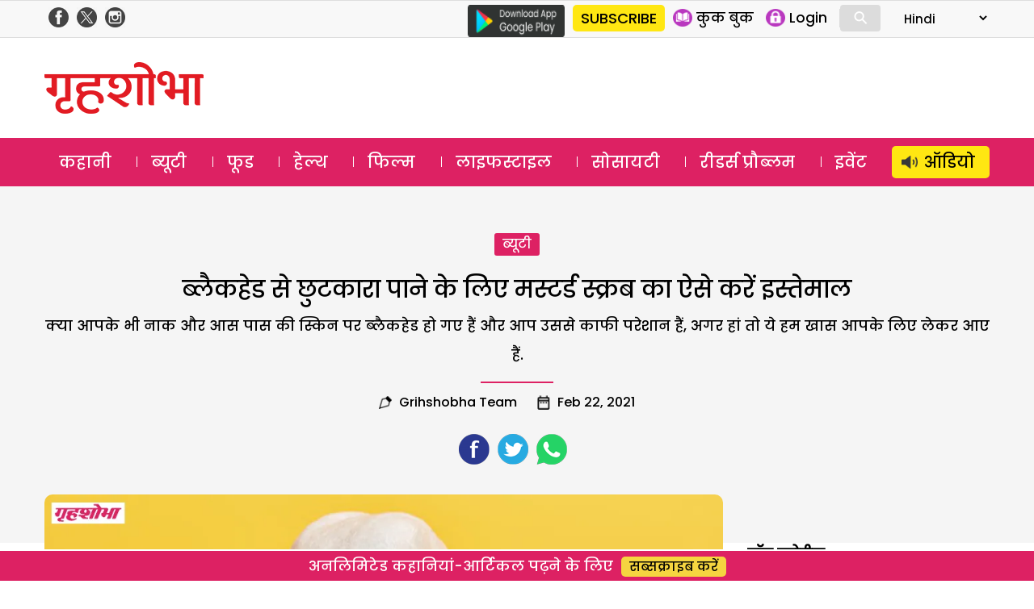

--- FILE ---
content_type: text/html; charset=UTF-8
request_url: https://www.grihshobha.in/beauty/how-tom-remove-blackheads
body_size: 23586
content:
<!DOCTYPE html>
<html lang="en-US" class="no-js">
<head>
<meta charset="UTF-8">
<meta name="viewport" content="width=device-width, initial-scale=1">
<link rel="profile" href="https://gmpg.org/xfn/11">
<link rel="pingback" href="https://www.grihshobha.in/xmlrpc.php">

<!-- Preconnect & DNS Prefetch for faster external resource fetching -->
<link rel="preconnect" href="https://www.googletagmanager.com">
<link rel="dns-prefetch" href="https://www.googletagmanager.com">
<link rel="preconnect" href="https://connect.facebook.net">
<link rel="dns-prefetch" href="https://connect.facebook.net">
<link rel="preconnect" href="https://www.google-analytics.com">
<link rel="dns-prefetch" href="https://www.google-analytics.com">

<!-- Inline Critical CSS -->
<style>
/* Place your critical CSS here for above-the-fold styles. */
</style>


<style id="jetpack-boost-critical-css">@media all{a,body,div,form,h1,h2,html,iframe,label,li,p,span,strong,ul{border:0;font-family:inherit;font-size:100%;font-style:inherit;font-weight:inherit;margin:0;outline:0;padding:0;vertical-align:baseline}html{-webkit-box-sizing:border-box;-moz-box-sizing:border-box;box-sizing:border-box;font-size:62.5%;overflow-y:scroll;-webkit-text-size-adjust:100%;-ms-text-size-adjust:100%}*,:after,:before{-webkit-box-sizing:inherit;-moz-box-sizing:inherit;box-sizing:inherit}body{background:#f1f1f1}header,nav{display:block}ul{list-style:none}a{color:#000;text-decoration:none}a img{border:0}*{box-sizing:border-box}::after,::before{box-sizing:border-box}:root{--header:transparent;--navbar:#dd2163}body{margin:0;padding:0;font-size:18px;background:#fff;font-family:Poppins,sans-serif;overflow:hidden}.clear-block::after{clear:both;content:".";display:block;height:0;visibility:hidden}.clear-block{display:inline-block}.clear-block{display:block}.container{width:1170px;margin:auto;position:relative}.page-container{margin:30px auto;padding:0}img{vertical-align:middle}img{border:0 none}.red{color:#aa1d23}.float-left{float:left}.float-right{float:right}.is_mobile{display:none}.is_desktop{display:block}.txt-yellow{color:#f5d540}.btn-yellow{display:inline-block;background-color:#f5d540;border-radius:5px;padding:0 10px;margin-left:10px;font-size:16px}.col-4{width:33.3%;float:left}.head-top{color:#4a4a4a;background:#f8f8f8;border-top:1px solid #dedede;border-bottom:1px solid #dedede}.header-social-icons{float:right;margin-top:5px;margin-bottom:5px}.header-social-icons .follow-facebook,.header-social-icons .follow-insta,.header-social-icons .follow-twitter{float:left;width:25px;height:auto;margin-right:5px;margin-left:5px}.header-social-icons .follow-facebook img,.header-social-icons .follow-insta img,.header-social-icons .follow-twitter img{width:100%;height:auto;margin:0!important}header .logo{float:left;margin:18px 0}header .logo img{height:auto}header .ad-top{float:right;width:728px;height:90px}.masthead{background-color:var(--header)}.masthead .container{padding:12px 0}header ul{margin:0;padding:0}.google-play{float:left;margin-top:5px;margin-right:10px}.slinks{margin:5px 0;display:flex;float:right}.slinks ul{margin:5px 0 5px 10px;border-right:1px solid #dcdcdc}.slinks li{float:left;margin-right:15px}.slinks img{height:22px;display:inline-block;float:left}.slinks span{font-size:17px;line-height:1;float:left;margin-left:5px;padding-top:3px}#form-lang select{border:none;padding:5px 0;background:0 0;font-size:15px;font-family:Poppins}#mob-header{display:block;align-content:center;align-items:center;position:relative}#menu-toggle{display:none}#main-menu{background:var(--navbar)}#main-menu a{color:#fff}#main-menu a{color:#fff;line-height:1.5;display:inline-block;padding:5px 18px;margin-top:10px;margin-bottom:10px}#main-menu li.menu-item-60943 a{background:#ffe712;color:#000;border-radius:5px;padding-left:40px;background-image:url(https://www.grihshobha.in/wp-content/themes/delhipress/images/icons/audio-black.png);background-size:20px;background-repeat:no-repeat;background-position:12px center}#main-menu ul{display:flex;flex-direction:row;justify-content:space-between}#main-menu ul li{float:left;font-size:20px;line-height:1}#main-menu ul li+li{background:url(https://www.grihshobha.in/wp-content/themes/delhipress/images/menu-sep.png) no-repeat left}#main-menu ul li:last-child{padding-right:0}#main-menu ul li:first-child{padding-left:0}.ads-sb{width:100%}.ads-sb>div{margin:20px auto!important;width:300px;margin-bottom:0!important}.self-ad2{background:var(--navbar);padding:60px 20px 20px 20px;border-radius:10px;color:#fff;text-align:center;margin-top:70px}.self-ad2 .icon-thumbs-up{background:url(https://www.grihshobha.in/wp-content/themes/delhipress/images/icon-thumbs-up.png) no-repeat;width:100px;height:100px;border-radius:100px;background-position:center center;border:5px solid #fff;background-size:36px;margin-left:auto;margin-right:auto;margin-top:-110px;background-color:var(--navbar)}.self-ad2 .title{font-size:23px;padding:30px 0}.self-ad2 .desc{font-size:16px;text-align:center;line-height:2;margin-bottom:20px}.self-ad2 .btn-yellow{padding:15px 30px}.cards{position:relative;width:100%}.cards .image{padding-top:66.666%;position:relative;border-radius:5px;overflow:hidden}.cards .image a.abs-link{position:absolute;top:0;left:0;right:0;bottom:0;z-index:1}.cards .img-wrap{position:absolute;display:flex;top:0;left:0;width:100%;height:100%}.cards .img-wrap img{object-fit:cover;object-position:center;height:100%;width:100%}.cards .section-btn{position:relative}.cards .section-btn a{color:#fff}.cards .section-btn a{font-family:Poppins,sans-serif;display:inline-block;background:var(--navbar);color:#fff;padding:0 10px;border-radius:3px;font-size:16px;margin-bottom:15px}.cards .section-link{font-family:Poppins,sans-serif;display:inline-block;padding:10px 0;font-size:16px;position:relative}.cards .section-link a{color:var(--navbar)}.cards .section-link a:last-child:after{content:""}.cards .title{font-family:Poppins,sans-serif;color:#fff;font-weight:500}.card_xs{border-top:1px solid #dcdcdc;margin-top:15px;padding-top:15px}.card_xs .section-link{padding:2px 0}.card_xs .image-container{width:45%;max-width:160px;float:left;margin-right:15px}.card_xs .title{color:#000;font-size:16px;line-height:1.6;min-height:50px}.section-link a{color:var(--navbar)!important}.cards .section-btn a{background:var(--navbar)!important}.bottom-strip.fixed{position:fixed;bottom:0;margin:auto;width:100%;text-align:center;font-size:18px;font-weight:500;background:var(--navbar);padding:5px 0;color:#fff;border-top:2px solid #fff;z-index:1}footer .footer-links{float:right;width:70%;font-size:16px}footer .cols{float:left;width:22%;margin-left:3%}footer .cols .parent{margin-bottom:15px}footer .cols,footer .cols a{color:#333}.tag-head{text-align:center;text-transform:capitalize;font-size:30px;line-height:1.8;background:#f5f5f5;padding:50px 0}.tag-head .tag-sep{width:90px;margin:auto;border-bottom:2px solid var(--navbar);height:2px;margin-top:15px}.tag-head p{font-size:18px;line-height:2}ul.byline{display:flex;font-size:16px;justify-content:center}.byline li{padding:10px 25px;background-position:left;background-repeat:no-repeat;background-size:16px}.byline li.author{background-image:url(https://www.grihshobha.in/wp-content/themes/delhipress/images/icon-author.png)}.byline li.date{background-image:url(https://www.grihshobha.in/wp-content/themes/delhipress/images/icon-date.png)}.single-post .tag-head{padding:40px 0 80px 0}.social-icons-wrap{margin-top:15px;display:inline-block}.social-icons{line-height:1}.social-icons li{float:left;margin-right:10px;list-style:none}.social-icons li a{color:#9b9b9b}.social-icons .share-count{display:none}.left-container{width:calc(100% - 300px);float:left;padding-right:30px}.right-container{width:300px;float:right}.single-post .page-container{margin-top:-60px}#rg-gallery{margin-bottom:20px}.single-post .rg-image{overflow:hidden;text-align:center;border-radius:10px}.rg-view{height:30px}.rg-view{display:none}.rg-view a{background:#464646 url(https://www.grihshobha.in/wp-content/themes/delhipress/images/views.png) no-repeat scroll left top;border:3px solid #464646;display:block;float:right;height:16px;margin-right:3px;opacity:.8;width:16px}.rg-view a.rg-view-full{background-position:0 0}.rg-view a.rg-view-selected{background-color:#6f6f6f;border-color:#6f6f6f}.rg-view a.rg-view-thumbs{background-position:0-16px}.single-post strong{font-weight:700}.single-post .article-body{font-size:18px;line-height:2}.single-post .article-body p{padding-bottom:20px}.mk-vishesh .w-head{border-bottom:1px solid #dcdcdc;padding-bottom:15px;margin-bottom:25px;line-height:1.5}.top-stories.widget{margin-top:20px}.button{display:inline-block;margin:4px 2px;background-color:#dcdcdc;font-size:14px;padding-left:32px;padding-right:32px;text-align:center;color:#fff;text-decoration:none;border-radius:4px}.search-container{position:relative;display:inline-block;margin:0 10px 0 0;width:50px;vertical-align:bottom}.mglass{display:inline-block;-webkit-transform:rotate(-45deg);-moz-transform:rotate(-45deg);-o-transform:rotate(-45deg);-ms-transform:rotate(-45deg)}.searchbutton{position:absolute;font-size:22px;width:100%;margin:0;padding:0}.search{position:absolute;left:49px;background-color:#fff;outline:0;border:none;padding:0;width:0;height:100%;z-index:10}.expandright{left:auto;right:49px}span#show-search{display:inline-block;font-size:33px;color:#fff;position:absolute;right:125px;top:12px}span#show-search.is_mobile{display:none}.search-box{display:none;padding-top:5px;width:100%;position:absolute;height:60px;background:#fff;bottom:-60px;right:0}.search-box input{width:calc(100% - 85px);padding:10px;font-size:12px;font-family:arial;border-radius:5px;border:1px solid #dcdcdc;margin:10px}.search-box .btn-search{background:#000;color:#fff;padding:10px 15px;font-size:12px;border-radius:0 5px 5px 0;margin-left:-20px;border:1px solid #000}.h1-sep{width:90px;margin:auto;border-bottom:2px solid var(--navbar);height:2px;margin-top:10px;margin-bottom:10px}.plan-sep{border-bottom:1px solid #ccc;padding:10px 0}.modal{display:none;position:fixed;z-index:101;left:0;top:0;width:100%;height:100%;overflow:auto;background-color:#000;background-color:rgba(0,0,0,.7)}.modal-content{background-color:#fefefe;margin:15%auto;padding:2px;width:80%;max-width:600px;overflow:auto}.modal .close{color:#fff;float:right;font-size:28px;font-weight:700;margin-right:10px}.text-center{text-align:center}#GuestLogin .modal-content,#whyRegister .modal-content{max-width:400px;border-radius:12px;background-color:#fff;background-size:contain;background-repeat:no-repeat;background-position:top left}#GuestLogin .modal-content,#whyRegister .modal-content{background-image:url(https://www.grihshobha.in/wp-content/themes/delhipress/images/subscribe/form-header.jpg)}.modal .guest-login-block,.modal .guest-register-block{padding:80px 25px 20px 25px}.gift-wrapper{overflow:hidden}.gift-img{width:90px;height:80px;float:left;margin-right:20px;margin-bottom:10px;background-image:url(https://www.grihshobha.in/wp-content/themes/delhipress/images/subscribe/digital.png);background-repeat:no-repeat;background-size:contain;background-position:center}.chkbx input[type=checkbox]{display:none}.form-head{font-size:26px!important;color:var(--navbar);line-height:1.4!important}.form-subhead{font-size:24px!important;color:#393c43;line-height:1.7!important;margin:0 0 5px 0}.form-info-text{font-size:17px!important;margin:20px 0 0 0}.loading-button{background:url(https://www.grihshobha.in/wp-content/themes/delhipress/images/subscribe/loading.gif),transparent;height:35px;width:150px;background-color:var(--navbar);background-position:center center;background-size:18%;background-repeat:no-repeat;margin:auto;border-radius:5px;display:none}.frm-block input,.frm-block textarea{border:1px solid #dcdcdc;display:inline-block;width:100%;padding:8px;font-family:arial;border-radius:5px}.text-danger{width:100%;font-size:11px;line-height:1.5;font-weight:400;color:#aa1d23;text-align:right;float:left}.form-group{padding:8px 0;overflow:hidden}.verify-otp{position:relative}#resend-otp{position:absolute;right:10px;top:13px;text-decoration:underline;color:#00f}.submit-form,.verify-otp{display:none}#GuestLogin .modal-content .button,#whyRegister .modal-content .button{background:var(--navbar);padding:5px 10px;display:inline-block;border-radius:5px;font-size:15px;font-weight:700;color:#fff;text-transform:uppercase;border:none;width:150px;margin-top:10px}@media only screen and (max-width:599px){#menu-toggle,#menu-toggle span{box-sizing:border-box}#cross span,#hamburger span{background:none repeat scroll 0 0#fff;display:block}#menu-toggle{height:40px;margin:0 auto;position:relative;left:-5px;top:5px;width:40px;z-index:200;border-radius:8px;float:left}#menu-toggle{background:none repeat scroll 0 0 var(--navbar);border-radius:0}#menu-toggle #hamburger{height:100%;position:absolute;width:100%}#menu-toggle #hamburger span{height:4px;left:8px;margin:5px 0;position:relative;top:5px;width:25px}#menu-toggle #cross{height:100%;position:absolute;-o-transform:rotate(45deg);-moz-transform:rotate(45deg);-ms-transform:rotate(45deg);-webkit-transform:rotate(45deg);transform:rotate(45deg);width:100%}#menu-toggle #cross span:first-child{height:0;left:18px;position:absolute;top:10%;width:4px}#menu-toggle #cross span:nth-child(2){height:4px;left:10%;position:absolute;top:18px;width:0}#menu{background:url(https://www.grihshobha.in/wp-content/themes/delhipress/images/back.png) repeat scroll 0 0 rgba(0,0,0,.8);color:#fff;display:none;height:calc(100% - 0px);left:0;position:fixed;top:0;transform:scale3d(.9,.9,.9);width:100%;z-index:100;padding:70px 10px 20px;overflow:scroll}#menu ul li{margin-top:5px;border-bottom:1px solid #dcdcdc}#menu ul li a{color:#fff;font-size:18px}.main-navigation a{display:unset;margin:unset}#menu ul{width:100%;padding-left:0}.container{width:100%;padding:0 15px}.float-right{float:none}span#show-search.is_mobile{display:inline-block!important}.is_desktop{display:none!important}.is_mobile{display:block}header .ad-top{width:100%;float:none;height:auto}header .logo{text-align:center;margin-left:0}.head-top .slinks{margin:0}.masthead .container{padding:10px 20px 5px 20px}.masthead{padding-top:0}header .logo{padding:0;height:50px;margin-top:0;margin-bottom:0}header .logo img{height:100%;width:auto}#menu li.menu-item.subscriptions{background:#ffe712;position:absolute;margin-top:0;padding:0 10px;border:none;border-radius:5px;left:100px}#menu li.menu-item.subscriptions a{color:#000}#menu li.menu-item.login{position:absolute;margin-top:0;display:inline-block;padding:0 10px;border-radius:5px;border:none!important;right:20px}#menu .login .icon{width:25px;height:25px;margin-right:5px;background-position:center center;background-repeat:no-repeat;background-size:contain}#menu .login .text{line-height:1}#menu .icon.profile{background-image:url(https://www.grihshobha.in/wp-content/themes/delhipress/mobile/images/icons/profile.png)}nav#site-navigation{margin-top:50px}#main-menu{border:none}#main-menu .container{padding:0!important}#menu-toggle{display:block}#main-menu{display:none}#menu{background-image:linear-gradient(to bottom,var(--navbar),var(--navbar))}#menu ul li{margin-top:14px;border-bottom:1px solid rgba(255,255,255,.1);padding-bottom:14px}#menu ul li a{display:flex;align-items:center}#menu .icons{width:25px;height:25px;background-repeat:no-repeat;background-position:center center;background-size:contain;margin-right:10px;margin-left:10px}#menu ul li.menu-item-page{margin-top:5px;padding-bottom:5px;padding-left:10px;font-size:10px;display:block;float:left;width:50%}#menu ul li.menu-item-page a{font-size:14px}#menu .menu-item-104 .icons{background-image:url(https://www.grihshobha.in/wp-content/themes/delhipress/images/icons/story.svg)}#menu .menu-item-8 .icons{background-image:url(https://www.grihshobha.in/wp-content/themes/delhipress/images/icons/beauty.svg)}#menu .menu-item-1 .icons{background-image:url(https://www.grihshobha.in/wp-content/themes/delhipress/images/icons/food.svg)}#menu .menu-item-15 .icons{background-image:url(https://www.grihshobha.in/wp-content/themes/delhipress/images/icons/health.svg)}#menu .menu-item-103 .icons{background-image:url(https://www.grihshobha.in/wp-content/themes/delhipress/images/icons/bollywood.svg)}#menu .menu-item-17593 .icons{background-image:url(https://www.grihshobha.in/wp-content/themes/delhipress/images/icons/lifestyle.svg)}#menu .menu-item-102 .icons{background-image:url(https://www.grihshobha.in/wp-content/themes/delhipress/images/icons/society.svg)}#menu .menu-item-17592 .icons{background-image:url(https://www.grihshobha.in/wp-content/themes/delhipress/images/icons/readers.svg)}#menu .menu-item-60943 .icons{background-image:url(https://www.grihshobha.in/wp-content/themes/delhipress/images/icons/audio-black.png)}li.menu-item-60943 a{display:flex;justify-content:center;background:#ffe712;border-radius:5px;padding:5px 10px;color:#000!important}#mob-header{display:block;justify-content:space-around;position:relative;background:var(--navbar);top:0}#mob-header .logo img{height:40px;width:auto;margin-top:5px}.ad-top{display:none}.card_xs .image-container{width:35%}.card_xs .title{font-size:16px;line-height:1.4}.col-4{width:100%}.fixed-menu{display:flex;align-content:space-evenly;padding:5px 0;margin-top:2px;position:relative;bottom:0;width:100%;overflow-x:scroll;background:linear-gradient(0deg,#fff 60%,#fff 40%);padding-bottom:10px;justify-content:left;padding-left:15px}.fixed-menu .menu{text-align:center;font-size:12px;font-weight:500;color:#a5a5a5;position:relative;margin:10px 20px 0 0}.fixed-menu .icon{height:65px;min-width:65px;background-color:var(--navbar);border-radius:100px;background-repeat:no-repeat;background-position:center center;background-size:contain;background-size:30px;box-shadow:0 5px 10px #ccc}.fixed-menu .title{margin-top:10px}.fixed-menu .menu .icon a{position:absolute;top:0;right:0;bottom:0;left:0}.fixed-menu .icon.audio{background-image:url(https://www.grihshobha.in/wp-content/themes/delhipress/images/icons/audio.png)}.fixed-menu .icon.story{background-image:url(https://www.grihshobha.in/wp-content/themes/delhipress/images/icons/story.svg)}.fixed-menu .icon.beauty{background-image:url(https://www.grihshobha.in/wp-content/themes/delhipress/images/icons/beauty.svg)}.fixed-menu .icon.bollywood{background-image:url(https://www.grihshobha.in/wp-content/themes/delhipress/images/icons/bollywood.svg)}.fixed-menu .icon.food{background-image:url(https://www.grihshobha.in/wp-content/themes/delhipress/images/icons/food.svg)}.fixed-menu .icon.health{background-image:url(https://www.grihshobha.in/wp-content/themes/delhipress/images/icons/health.svg)}.fixed-menu .icon.readers{background-image:url(https://www.grihshobha.in/wp-content/themes/delhipress/images/icons/readers.svg)}.fixed-menu .icon.society{background-image:url(https://www.grihshobha.in/wp-content/themes/delhipress/images/icons/society.svg)}.fixed-menu .icon.lifestyle{background-image:url(https://www.grihshobha.in/wp-content/themes/delhipress/images/icons/lifestyle.svg)}footer .footer-links{width:auto;margin:auto;float:none}footer .cols,footer .cols.websites{width:48%;margin-left:2%}footer .cols.websites{margin-top:10px}.footer-links{display:none}.bottom-strip.fixed{font-size:14px;background-color:var(--navbar);border-top:none;bottom:0}.bottom-strip span{display:block;background-color:var(--header);padding:5px 0 0 0}.bottom-strip .btn-yellow{font-size:16px}.single-post .article-body,.single-post .rg-image,.single-post .rg-image img,.single-post header .title{height:auto;width:100%}.single-post .article-body{font-size:18px;line-height:1.6}.tag-head{font-size:22px;padding:30px 0}.tag-head p{font-size:14px}.single-post .tag-head{font-size:22px;padding:30px 0 80px 0}ul.byline{font-size:14px}.byline li{padding:10px 15px 10px 21px}#rg-gallery{margin-bottom:20px}.single-post .article-body{font-size:16px;line-height:2}.left-container{width:100%;padding-right:0}#rg-gallery .rg-image{box-shadow:0 1px 2px #ccc;border-radius:5px}.social-icons-wrap{margin-top:15px}.social-icons{overflow:hidden;height:auto}.form-head{font-size:22px!important}.form-subhead,.form-subhead *{font-size:16px!important}.plans-v2 .h1-sep{display:none}.plans-v2 .plan-sep{display:none}.modal .guest-login-block,.modal .guest-register-block{padding:70px 10px 20px 10px}}}@media all{ul{box-sizing:border-box}a,body,div,form,h1,h2,html,iframe,label,li,p,span,strong,ul{border:0;font-family:inherit;font-size:100%;font-style:inherit;font-weight:inherit;margin:0;outline:0;padding:0;vertical-align:baseline}html{-webkit-box-sizing:border-box;-moz-box-sizing:border-box;box-sizing:border-box;font-size:62.5%;overflow-y:scroll;-webkit-text-size-adjust:100%;-ms-text-size-adjust:100%}*,:after,:before{-webkit-box-sizing:inherit;-moz-box-sizing:inherit;box-sizing:inherit}body{background:#f1f1f1}header,nav{display:block}ul{list-style:none}a{color:#000;text-decoration:none}a img{border:0}*{box-sizing:border-box}::after,::before{box-sizing:border-box}:root{--header:transparent;--navbar:#dd2163}body{margin:0;padding:0;font-size:18px;background:#fff;font-family:Poppins,sans-serif;overflow:hidden}.clear-block::after{clear:both;content:".";display:block;height:0;visibility:hidden}.clear-block{display:inline-block}.clear-block{display:block}.container{width:1170px;margin:auto;position:relative}.page-container{margin:30px auto;padding:0}img{vertical-align:middle}img{border:0 none}.red{color:#aa1d23}.float-left{float:left}.float-right{float:right}.is_mobile{display:none}.is_desktop{display:block}.txt-yellow{color:#f5d540}.btn-yellow{display:inline-block;background-color:#f5d540;border-radius:5px;padding:0 10px;margin-left:10px;font-size:16px}.col-4{width:33.3%;float:left}.head-top{color:#4a4a4a;background:#f8f8f8;border-top:1px solid #dedede;border-bottom:1px solid #dedede}.header-social-icons{float:right;margin-top:5px;margin-bottom:5px}.header-social-icons .follow-facebook,.header-social-icons .follow-insta,.header-social-icons .follow-twitter{float:left;width:25px;height:auto;margin-right:5px;margin-left:5px}.header-social-icons .follow-facebook img,.header-social-icons .follow-insta img,.header-social-icons .follow-twitter img{width:100%;height:auto;margin:0!important}header .logo{float:left;margin:18px 0}header .logo img{height:auto}header .ad-top{float:right;width:728px;height:90px}.masthead{background-color:var(--header)}.masthead .container{padding:12px 0}header ul{margin:0;padding:0}.google-play{float:left;margin-top:5px;margin-right:10px}.slinks{margin:5px 0;display:flex;float:right}.slinks ul{margin:5px 0 5px 10px;border-right:1px solid #dcdcdc}.slinks li{float:left;margin-right:15px}.slinks img{height:22px;display:inline-block;float:left}.slinks span{font-size:17px;line-height:1;float:left;margin-left:5px;padding-top:3px}#form-lang select{border:none;padding:5px 0;background:#fff0;font-size:15px;font-family:Poppins}#mob-header{display:block;align-content:center;align-items:center;position:relative}#menu-toggle{display:none}#main-menu{background:var(--navbar)}#main-menu a{color:#fff}#main-menu a{color:#fff;line-height:1.5;display:inline-block;padding:5px 18px;margin-top:10px;margin-bottom:10px}#main-menu li.menu-item-60943 a{background:#ffe712;color:#000;border-radius:5px;padding-left:40px;background-image:url(https://www.grihshobha.in/wp-content/themes/delhipress/images/icons/audio-black.png);background-size:20px;background-repeat:no-repeat;background-position:12px center}#main-menu ul{display:flex;flex-direction:row;justify-content:space-between}#main-menu ul li{float:left;font-size:20px;line-height:1}#main-menu ul li+li{background:url(https://www.grihshobha.in/wp-content/themes/delhipress/images/menu-sep.png) no-repeat left}#main-menu ul li:last-child{padding-right:0}#main-menu ul li:first-child{padding-left:0}.ads-sb{width:100%}.ads-sb>div{margin:20px auto!important;width:300px;margin-bottom:0!important}.self-ad2{background:var(--navbar);padding:60px 20px 20px 20px;border-radius:10px;color:#fff;text-align:center;margin-top:70px}.self-ad2 .icon-thumbs-up{background:url(https://www.grihshobha.in/wp-content/themes/delhipress/images/icon-thumbs-up.png) no-repeat;width:100px;height:100px;border-radius:100px;background-position:center center;border:5px solid #fff;background-size:36px;margin-left:auto;margin-right:auto;margin-top:-110px;background-color:var(--navbar)}.self-ad2 .title{font-size:23px;padding:30px 0}.self-ad2 .desc{font-size:16px;text-align:center;line-height:2;margin-bottom:20px}.self-ad2 .btn-yellow{padding:15px 30px}.cards{position:relative;width:100%}.cards .image{padding-top:66.666%;position:relative;border-radius:5px;overflow:hidden}.cards .image a.abs-link{position:absolute;top:0;left:0;right:0;bottom:0;z-index:1}.cards .img-wrap{position:absolute;display:flex;top:0;left:0;width:100%;height:100%}.cards .img-wrap img{object-fit:cover;object-position:center;height:100%;width:100%}.cards .section-btn{position:relative}.cards .section-btn a{color:#fff}.cards .section-btn a{font-family:Poppins,sans-serif;display:inline-block;background:var(--navbar);color:#fff;padding:0 10px;border-radius:3px;font-size:16px;margin-bottom:15px}.cards .section-link{font-family:Poppins,sans-serif;display:inline-block;padding:10px 0;font-size:16px;position:relative}.cards .section-link a{color:var(--navbar)}.cards .section-link a:last-child:after{content:""}.cards .title{font-family:Poppins,sans-serif;color:#fff;font-weight:500}.card_xs{border-top:1px solid #dcdcdc;margin-top:15px;padding-top:15px}.card_xs .section-link{padding:2px 0}.card_xs .image-container{width:45%;max-width:160px;float:left;margin-right:15px}.card_xs .title{color:#000;font-size:16px;line-height:1.6;min-height:50px}.section-link a{color:var(--navbar)!important}.cards .section-btn a{background:var(--navbar)!important}.bottom-strip.fixed{position:fixed;bottom:0;margin:auto;width:100%;text-align:center;font-size:18px;font-weight:500;background:var(--navbar);padding:5px 0;color:#fff;border-top:2px solid #fff;z-index:1}footer .footer-links{float:right;width:70%;font-size:16px}footer .cols{float:left;width:22%;margin-left:3%}footer .cols .parent{margin-bottom:15px}footer .cols,footer .cols a{color:#333}.tag-head{text-align:center;text-transform:capitalize;font-size:30px;line-height:1.8;background:#f5f5f5;padding:50px 0}.tag-head .tag-sep{width:90px;margin:auto;border-bottom:2px solid var(--navbar);height:2px;margin-top:15px}.tag-head p{font-size:18px;line-height:2}ul.byline{display:flex;font-size:16px;justify-content:center}.byline li{padding:10px 25px;background-position:left;background-repeat:no-repeat;background-size:16px}.byline li.author{background-image:url(https://www.grihshobha.in/wp-content/themes/delhipress/images/icon-author.png)}.byline li.date{background-image:url(https://www.grihshobha.in/wp-content/themes/delhipress/images/icon-date.png)}.single-post .tag-head{padding:40px 0 80px 0}.social-icons-wrap{margin-top:15px;display:inline-block}.social-icons{line-height:1}.social-icons li{float:left;margin-right:10px;list-style:none}.social-icons li a{color:#9b9b9b}.social-icons .share-count{display:none}.left-container{width:calc(100% - 300px);float:left;padding-right:30px}.right-container{width:300px;float:right}.single-post .page-container{margin-top:-60px}#rg-gallery{margin-bottom:20px}.single-post .rg-image{overflow:hidden;text-align:center;border-radius:10px}.rg-view{height:30px}.rg-view{display:none}.rg-view a{background:#464646 url(https://www.grihshobha.in/wp-content/themes/delhipress/images/views.png) no-repeat scroll left top;border:3px solid #464646;display:block;float:right;height:16px;margin-right:3px;opacity:.8;width:16px}.rg-view a.rg-view-full{background-position:0 0}.rg-view a.rg-view-selected{background-color:#6f6f6f;border-color:#6f6f6f}.rg-view a.rg-view-thumbs{background-position:0-16px}.single-post strong{font-weight:700}.single-post .article-body{font-size:18px;line-height:2}.single-post .article-body p{padding-bottom:20px}.mk-vishesh .w-head{border-bottom:1px solid #dcdcdc;padding-bottom:15px;margin-bottom:25px;line-height:1.5}.top-stories.widget{margin-top:20px}.button{display:inline-block;margin:4px 2px;background-color:#dcdcdc;font-size:14px;padding-left:32px;padding-right:32px;text-align:center;color:#fff;text-decoration:none;border-radius:4px}.search-container{position:relative;display:inline-block;margin:0 10px 0 0;width:50px;vertical-align:bottom}.mglass{display:inline-block;-webkit-transform:rotate(-45deg);-moz-transform:rotate(-45deg);-o-transform:rotate(-45deg);-ms-transform:rotate(-45deg)}.searchbutton{position:absolute;font-size:22px;width:100%;margin:0;padding:0}.search{position:absolute;left:49px;background-color:#fff;outline:0;border:none;padding:0;width:0;height:100%;z-index:10}.expandright{left:auto;right:49px}span#show-search{display:inline-block;font-size:33px;color:#fff;position:absolute;right:125px;top:12px}span#show-search.is_mobile{display:none}.search-box{display:none;padding-top:5px;width:100%;position:absolute;height:60px;background:#fff;bottom:-60px;right:0}.search-box input{width:calc(100% - 85px);padding:10px;font-size:12px;font-family:arial;border-radius:5px;border:1px solid #dcdcdc;margin:10px}.search-box .btn-search{background:#000;color:#fff;padding:10px 15px;font-size:12px;border-radius:0 5px 5px 0;margin-left:-20px;border:1px solid #000}.h1-sep{width:90px;margin:auto;border-bottom:2px solid var(--navbar);height:2px;margin-top:10px;margin-bottom:10px}.plan-sep{border-bottom:1px solid #ccc;padding:10px 0}.modal{display:none;position:fixed;z-index:101;left:0;top:0;width:100%;height:100%;overflow:auto;background-color:#000;background-color:rgb(0 0 0/.7)}.modal-content{background-color:#fefefe;margin:15%auto;padding:2px;width:80%;max-width:600px;overflow:auto}.modal .close{color:#fff;float:right;font-size:28px;font-weight:700;margin-right:10px}.text-center{text-align:center}#GuestLogin .modal-content,#whyRegister .modal-content{max-width:400px;border-radius:12px;background-color:#fff;background-size:contain;background-repeat:no-repeat;background-position:top left}#GuestLogin .modal-content,#whyRegister .modal-content{background-image:url(https://www.grihshobha.in/wp-content/themes/delhipress/images/subscribe/form-header.jpg)}.modal .guest-login-block,.modal .guest-register-block{padding:80px 25px 20px 25px}.gift-wrapper{overflow:hidden}.gift-img{width:90px;height:80px;float:left;margin-right:20px;margin-bottom:10px;background-image:url(https://www.grihshobha.in/wp-content/themes/delhipress/images/subscribe/digital.png);background-repeat:no-repeat;background-size:contain;background-position:center}.chkbx input[type=checkbox]{display:none}.form-head{font-size:26px!important;color:var(--navbar);line-height:1.4!important}.form-subhead{font-size:24px!important;color:#393c43;line-height:1.7!important;margin:0 0 5px 0}.form-info-text{font-size:17px!important;margin:20px 0 0 0}.loading-button{background:url(https://www.grihshobha.in/wp-content/themes/delhipress/images/subscribe/loading.gif),transparent;height:35px;width:150px;background-color:var(--navbar);background-position:center center;background-size:18%;background-repeat:no-repeat;margin:auto;border-radius:5px;display:none}.frm-block input,.frm-block textarea{border:1px solid #dcdcdc;display:inline-block;width:100%;padding:8px;font-family:arial;border-radius:5px}.text-danger{width:100%;font-size:11px;line-height:1.5;font-weight:400;color:#aa1d23;text-align:right;float:left}.form-group{padding:8px 0;overflow:hidden}.verify-otp{position:relative}#resend-otp{position:absolute;right:10px;top:13px;text-decoration:underline;color:#00f}.submit-form,.verify-otp{display:none}#GuestLogin .modal-content .button,#whyRegister .modal-content .button{background:var(--navbar);padding:5px 10px;display:inline-block;border-radius:5px;font-size:15px;font-weight:700;color:#fff;text-transform:uppercase;border:none;width:150px;margin-top:10px}@media only screen and (max-width:599px){#menu-toggle,#menu-toggle span{box-sizing:border-box}#cross span,#hamburger span{background:none repeat scroll 0 0#fff;display:block}#menu-toggle{height:40px;margin:0 auto;position:relative;left:-5px;top:5px;width:40px;z-index:200;border-radius:8px;float:left}#menu-toggle{background:none repeat scroll 0 0 var(--navbar);border-radius:0}#menu-toggle #hamburger{height:100%;position:absolute;width:100%}#menu-toggle #hamburger span{height:4px;left:8px;margin:5px 0;position:relative;top:5px;width:25px}#menu-toggle #cross{height:100%;position:absolute;-o-transform:rotate(45deg);-moz-transform:rotate(45deg);-ms-transform:rotate(45deg);-webkit-transform:rotate(45deg);transform:rotate(45deg);width:100%}#menu-toggle #cross span:first-child{height:0;left:18px;position:absolute;top:10%;width:4px}#menu-toggle #cross span:nth-child(2){height:4px;left:10%;position:absolute;top:18px;width:0}#menu{background:url(https://www.grihshobha.in/wp-content/themes/delhipress/images/back.png) repeat scroll 0 0 rgb(0 0 0/.8);color:#fff;display:none;height:calc(100% - 0px);left:0;position:fixed;top:0;transform:scale3d(.9,.9,.9);width:100%;z-index:100;padding:70px 10px 20px;overflow:scroll}#menu ul li{margin-top:5px;border-bottom:1px solid #dcdcdc}#menu ul li a{color:#fff;font-size:18px}.main-navigation a{display:unset;margin:unset}#menu ul{width:100%;padding-left:0}.container{width:100%;padding:0 15px}.float-right{float:none}span#show-search.is_mobile{display:inline-block!important}.is_desktop{display:none!important}.is_mobile{display:block}header .ad-top{width:100%;float:none;height:auto}header .logo{text-align:center;margin-left:0}.head-top .slinks{margin:0}.masthead .container{padding:10px 20px 5px 20px}.masthead{padding-top:0}header .logo{padding:0;height:50px;margin-top:0;margin-bottom:0}header .logo img{height:100%;width:auto}#menu li.menu-item.subscriptions{background:#ffe712;position:absolute;margin-top:0;padding:0 10px;border:none;border-radius:5px;left:100px}#menu li.menu-item.subscriptions a{color:#000}#menu li.menu-item.login{position:absolute;margin-top:0;display:inline-block;padding:0 10px;border-radius:5px;border:none!important;right:20px}#menu .login .icon{width:25px;height:25px;margin-right:5px;background-position:center center;background-repeat:no-repeat;background-size:contain}#menu .login .text{line-height:1}#menu .icon.profile{background-image:url(https://www.grihshobha.in/wp-content/themes/delhipress/mobile/images/icons/profile.png)}nav#site-navigation{margin-top:50px}#main-menu{border:none}#main-menu .container{padding:0!important}#menu-toggle{display:block}#main-menu{display:none}#menu{background-image:linear-gradient(to bottom,var(--navbar),var(--navbar))}#menu ul li{margin-top:14px;border-bottom:1px solid rgb(255 255 255/.1);padding-bottom:14px}#menu ul li a{display:flex;align-items:center}#menu .icons{width:25px;height:25px;background-repeat:no-repeat;background-position:center center;background-size:contain;margin-right:10px;margin-left:10px}#menu ul li.menu-item-page{margin-top:5px;padding-bottom:5px;padding-left:10px;font-size:10px;display:block;float:left;width:50%}#menu ul li.menu-item-page a{font-size:14px}#menu .menu-item-104 .icons{background-image:url(https://www.grihshobha.in/wp-content/themes/delhipress/images/icons/story.svg)}#menu .menu-item-8 .icons{background-image:url(https://www.grihshobha.in/wp-content/themes/delhipress/images/icons/beauty.svg)}#menu .menu-item-1 .icons{background-image:url(https://www.grihshobha.in/wp-content/themes/delhipress/images/icons/food.svg)}#menu .menu-item-15 .icons{background-image:url(https://www.grihshobha.in/wp-content/themes/delhipress/images/icons/health.svg)}#menu .menu-item-103 .icons{background-image:url(https://www.grihshobha.in/wp-content/themes/delhipress/images/icons/bollywood.svg)}#menu .menu-item-17593 .icons{background-image:url(https://www.grihshobha.in/wp-content/themes/delhipress/images/icons/lifestyle.svg)}#menu .menu-item-102 .icons{background-image:url(https://www.grihshobha.in/wp-content/themes/delhipress/images/icons/society.svg)}#menu .menu-item-17592 .icons{background-image:url(https://www.grihshobha.in/wp-content/themes/delhipress/images/icons/readers.svg)}#menu .menu-item-60943 .icons{background-image:url(https://www.grihshobha.in/wp-content/themes/delhipress/images/icons/audio-black.png)}li.menu-item-60943 a{display:flex;justify-content:center;background:#ffe712;border-radius:5px;padding:5px 10px;color:#000!important}#mob-header{display:block;justify-content:space-around;position:relative;background:var(--navbar);top:0}#mob-header .logo img{height:40px;width:auto;margin-top:5px}.ad-top{display:none}.card_xs .image-container{width:35%}.card_xs .title{font-size:16px;line-height:1.4}.col-4{width:100%}.fixed-menu{display:flex;align-content:space-evenly;padding:5px 0;margin-top:2px;position:relative;bottom:0;width:100%;overflow-x:scroll;background:linear-gradient(0deg,#fff 60%,#fff 40%);padding-bottom:10px;justify-content:left;padding-left:15px}.fixed-menu .menu{text-align:center;font-size:12px;font-weight:500;color:#a5a5a5;position:relative;margin:10px 20px 0 0}.fixed-menu .icon{height:65px;min-width:65px;background-color:var(--navbar);border-radius:100px;background-repeat:no-repeat;background-position:center center;background-size:contain;background-size:30px;box-shadow:0 5px 10px #ccc}.fixed-menu .title{margin-top:10px}.fixed-menu .menu .icon a{position:absolute;top:0;right:0;bottom:0;left:0}.fixed-menu .icon.audio{background-image:url(https://www.grihshobha.in/wp-content/themes/delhipress/images/icons/audio.png)}.fixed-menu .icon.story{background-image:url(https://www.grihshobha.in/wp-content/themes/delhipress/images/icons/story.svg)}.fixed-menu .icon.beauty{background-image:url(https://www.grihshobha.in/wp-content/themes/delhipress/images/icons/beauty.svg)}.fixed-menu .icon.bollywood{background-image:url(https://www.grihshobha.in/wp-content/themes/delhipress/images/icons/bollywood.svg)}.fixed-menu .icon.food{background-image:url(https://www.grihshobha.in/wp-content/themes/delhipress/images/icons/food.svg)}.fixed-menu .icon.health{background-image:url(https://www.grihshobha.in/wp-content/themes/delhipress/images/icons/health.svg)}.fixed-menu .icon.readers{background-image:url(https://www.grihshobha.in/wp-content/themes/delhipress/images/icons/readers.svg)}.fixed-menu .icon.society{background-image:url(https://www.grihshobha.in/wp-content/themes/delhipress/images/icons/society.svg)}.fixed-menu .icon.lifestyle{background-image:url(https://www.grihshobha.in/wp-content/themes/delhipress/images/icons/lifestyle.svg)}footer .footer-links{width:auto;margin:auto;float:none}footer .cols,footer .cols.websites{width:48%;margin-left:2%}footer .cols.websites{margin-top:10px}.footer-links{display:none}.bottom-strip.fixed{font-size:14px;background-color:var(--navbar);border-top:none;bottom:0}.bottom-strip span{display:block;background-color:var(--header);padding:5px 0 0 0}.bottom-strip .btn-yellow{font-size:16px}.single-post .article-body,.single-post .rg-image,.single-post .rg-image img,.single-post header .title{height:auto;width:100%}.single-post .article-body{font-size:18px;line-height:1.6}.tag-head{font-size:22px;padding:30px 0}.tag-head p{font-size:14px}.single-post .tag-head{font-size:22px;padding:30px 0 80px 0}ul.byline{font-size:14px}.byline li{padding:10px 15px 10px 21px}#rg-gallery{margin-bottom:20px}.single-post .article-body{font-size:16px;line-height:2}.left-container{width:100%;padding-right:0}#rg-gallery .rg-image{box-shadow:0 1px 2px #ccc;border-radius:5px}.social-icons-wrap{margin-top:15px}.social-icons{overflow:hidden;height:auto}.form-head{font-size:22px!important}.form-subhead,.form-subhead *{font-size:16px!important}.plans-v2 .h1-sep{display:none}.plans-v2 .plan-sep{display:none}.modal .guest-login-block,.modal .guest-register-block{padding:70px 10px 20px 10px}}}</style><meta name='robots' content='index, follow, max-image-preview:large, max-snippet:-1, max-video-preview:-1' />
	<style>img:is([sizes="auto" i], [sizes^="auto," i]) { contain-intrinsic-size: 3000px 1500px }</style>
	
	<!-- This site is optimized with the Yoast SEO plugin v26.1.1 - https://yoast.com/wordpress/plugins/seo/ -->
	<title>ब्लै‍कहेड से छुटकारा पाने के लिए मस्टर्ड स्क्रब का ऐसे करें इस्तेमाल - Grihshobha</title>
	<meta name="description" content="क्‍या आपके भी नाक और आस पास की त्वचा पर ब्‍लैकहेड हो गए हैं और आप उससे काफी परेशान हैं, अगर हां तो आज की ये खबर..." />
	<link rel="canonical" href="https://www.grihshobha.in/beauty/how-tom-remove-blackheads" />
	<meta property="og:locale" content="en_US" />
	<meta property="og:type" content="article" />
	<meta property="og:title" content="ब्लै‍कहेड से छुटकारा पाने के लिए मस्टर्ड स्क्रब का ऐसे करें इस्तेमाल - Grihshobha" />
	<meta property="og:description" content="क्‍या आपके भी नाक और आस पास की त्वचा पर ब्‍लैकहेड हो गए हैं और आप उससे काफी परेशान हैं, अगर हां तो आज की ये खबर..." />
	<meta property="og:url" content="https://www.grihshobha.in/beauty/how-tom-remove-blackheads" />
	<meta property="og:site_name" content="Grihshobha" />
	<meta property="article:published_time" content="2021-02-22T03:30:59+00:00" />
	<meta property="article:modified_time" content="2021-09-22T09:20:01+00:00" />
	<meta property="og:image" content="https://i0.wp.com/www.grihshobha.in/wp-content/uploads/2021/02/blackheads.jpg?fit=1024%2C680&ssl=1" />
	<meta property="og:image:width" content="1024" />
	<meta property="og:image:height" content="680" />
	<meta property="og:image:type" content="image/jpeg" />
	<meta name="author" content="Grihshobha team" />
	<meta name="twitter:card" content="summary_large_image" />
	<meta name="twitter:label1" content="Written by" />
	<meta name="twitter:data1" content="Grihshobha team" />
	<script data-jetpack-boost="ignore" data-jetpack-boost="ignore" type="application/ld+json" class="yoast-schema-graph">{"@context":"https://schema.org","@graph":[{"@type":"WebPage","@id":"https://www.grihshobha.in/beauty/how-tom-remove-blackheads","url":"https://www.grihshobha.in/beauty/how-tom-remove-blackheads","name":"ब्लै‍कहेड से छुटकारा पाने के लिए मस्टर्ड स्क्रब का ऐसे करें इस्तेमाल - Grihshobha","isPartOf":{"@id":"https://www.grihshobha.in/#website"},"primaryImageOfPage":{"@id":"https://www.grihshobha.in/beauty/how-tom-remove-blackheads#primaryimage"},"image":{"@id":"https://www.grihshobha.in/beauty/how-tom-remove-blackheads#primaryimage"},"thumbnailUrl":"https://i0.wp.com/www.grihshobha.in/wp-content/uploads/2021/02/blackheads.jpg?fit=1024%2C680&ssl=1","datePublished":"2021-02-22T03:30:59+00:00","dateModified":"2021-09-22T09:20:01+00:00","author":{"@id":"https://www.grihshobha.in/#/schema/person/5485259f520530f16c48d7671600f8e9"},"description":"क्‍या आपके भी नाक और आस पास की त्वचा पर ब्‍लैकहेड हो गए हैं और आप उससे काफी परेशान हैं, अगर हां तो आज की ये खबर...","breadcrumb":{"@id":"https://www.grihshobha.in/beauty/how-tom-remove-blackheads#breadcrumb"},"inLanguage":"en-US","potentialAction":[{"@type":"ReadAction","target":["https://www.grihshobha.in/beauty/how-tom-remove-blackheads"]}]},{"@type":"ImageObject","inLanguage":"en-US","@id":"https://www.grihshobha.in/beauty/how-tom-remove-blackheads#primaryimage","url":"https://i0.wp.com/www.grihshobha.in/wp-content/uploads/2021/02/blackheads.jpg?fit=1024%2C680&ssl=1","contentUrl":"https://i0.wp.com/www.grihshobha.in/wp-content/uploads/2021/02/blackheads.jpg?fit=1024%2C680&ssl=1","width":1024,"height":680,"caption":"blackheads"},{"@type":"BreadcrumbList","@id":"https://www.grihshobha.in/beauty/how-tom-remove-blackheads#breadcrumb","itemListElement":[{"@type":"ListItem","position":1,"name":"Home","item":"https://www.grihshobha.in/"},{"@type":"ListItem","position":2,"name":"ब्लै‍कहेड से छुटकारा पाने के लिए मस्टर्ड स्क्रब का ऐसे करें इस्तेमाल"}]},{"@type":"WebSite","@id":"https://www.grihshobha.in/#website","url":"https://www.grihshobha.in/","name":"Grihshobha","description":"","potentialAction":[{"@type":"SearchAction","target":{"@type":"EntryPoint","urlTemplate":"https://www.grihshobha.in/?s={search_term_string}"},"query-input":{"@type":"PropertyValueSpecification","valueRequired":true,"valueName":"search_term_string"}}],"inLanguage":"en-US"},{"@type":"Person","@id":"https://www.grihshobha.in/#/schema/person/5485259f520530f16c48d7671600f8e9","name":"Grihshobha team","image":{"@type":"ImageObject","inLanguage":"en-US","@id":"https://www.grihshobha.in/#/schema/person/image/","url":"https://secure.gravatar.com/avatar/45e36a3e58548a1090fc3d835aa67d3a165f637ab44df383ceb80f84ca44dd4f?s=96&d=mm&r=g","contentUrl":"https://secure.gravatar.com/avatar/45e36a3e58548a1090fc3d835aa67d3a165f637ab44df383ceb80f84ca44dd4f?s=96&d=mm&r=g","caption":"Grihshobha team"},"url":"https://www.grihshobha.in/author/grihshobha-team"}]}</script>
	<!-- / Yoast SEO plugin. -->


<link rel='dns-prefetch' href='//stats.wp.com' />
<link rel='dns-prefetch' href='//fonts.googleapis.com' />
<link rel='preconnect' href='//i0.wp.com' />
<link href='https://fonts.gstatic.com' crossorigin rel='preconnect' />
<link rel='preconnect' href='//c0.wp.com' />
<link rel="alternate" type="application/rss+xml" title="Grihshobha &raquo; Feed" href="https://www.grihshobha.in/feed" />
<link rel="alternate" type="application/rss+xml" title="Grihshobha &raquo; Comments Feed" href="https://www.grihshobha.in/comments/feed" />
<link rel="alternate" type="application/rss+xml" title="Grihshobha &raquo; ब्लै‍कहेड से छुटकारा पाने के लिए मस्टर्ड स्क्रब का ऐसे करें इस्तेमाल Comments Feed" href="https://www.grihshobha.in/beauty/how-tom-remove-blackheads/feed" />

<noscript><link rel='stylesheet' id='all-css-7b04f9cddfc10928a0b2a02280e07c84' href='https://www.grihshobha.in/wp-content/boost-cache/static/102e4facec.min.css' type='text/css' media='all' /></noscript><link rel='stylesheet' id='all-css-7b04f9cddfc10928a0b2a02280e07c84' href='https://www.grihshobha.in/wp-content/boost-cache/static/102e4facec.min.css' type='text/css' media="not all" data-media="all" onload="this.media=this.dataset.media; delete this.dataset.media; this.removeAttribute( 'onload' );" />
<style id='delhipress-style-inline-css'>

			.post-navigation .nav-previous { background-image: url(https://i0.wp.com/www.grihshobha.in/wp-content/uploads/2021/02/12-tips-kitchen.jpg?resize=825%2C510&#038;ssl=1); }
			.post-navigation .nav-previous .post-title, .post-navigation .nav-previous a:hover .post-title, .post-navigation .nav-previous .meta-nav { color: #fff; }
			.post-navigation .nav-previous a:before { background-color: rgba(0, 0, 0, 0.4); }
		
			.post-navigation .nav-next { background-image: url(https://i0.wp.com/www.grihshobha.in/wp-content/uploads/2021/02/dry-chutney.jpg?resize=825%2C510&#038;ssl=1); border-top: 0; }
			.post-navigation .nav-next .post-title, .post-navigation .nav-next a:hover .post-title, .post-navigation .nav-next .meta-nav { color: #fff; }
			.post-navigation .nav-next a:before { background-color: rgba(0, 0, 0, 0.4); }
		
</style>
<style id='wp-emoji-styles-inline-css'>

	img.wp-smiley, img.emoji {
		display: inline !important;
		border: none !important;
		box-shadow: none !important;
		height: 1em !important;
		width: 1em !important;
		margin: 0 0.07em !important;
		vertical-align: -0.1em !important;
		background: none !important;
		padding: 0 !important;
	}
</style>
<style id='wp-block-library-theme-inline-css'>
.wp-block-audio :where(figcaption){color:#555;font-size:13px;text-align:center}.is-dark-theme .wp-block-audio :where(figcaption){color:#ffffffa6}.wp-block-audio{margin:0 0 1em}.wp-block-code{border:1px solid #ccc;border-radius:4px;font-family:Menlo,Consolas,monaco,monospace;padding:.8em 1em}.wp-block-embed :where(figcaption){color:#555;font-size:13px;text-align:center}.is-dark-theme .wp-block-embed :where(figcaption){color:#ffffffa6}.wp-block-embed{margin:0 0 1em}.blocks-gallery-caption{color:#555;font-size:13px;text-align:center}.is-dark-theme .blocks-gallery-caption{color:#ffffffa6}:root :where(.wp-block-image figcaption){color:#555;font-size:13px;text-align:center}.is-dark-theme :root :where(.wp-block-image figcaption){color:#ffffffa6}.wp-block-image{margin:0 0 1em}.wp-block-pullquote{border-bottom:4px solid;border-top:4px solid;color:currentColor;margin-bottom:1.75em}.wp-block-pullquote cite,.wp-block-pullquote footer,.wp-block-pullquote__citation{color:currentColor;font-size:.8125em;font-style:normal;text-transform:uppercase}.wp-block-quote{border-left:.25em solid;margin:0 0 1.75em;padding-left:1em}.wp-block-quote cite,.wp-block-quote footer{color:currentColor;font-size:.8125em;font-style:normal;position:relative}.wp-block-quote:where(.has-text-align-right){border-left:none;border-right:.25em solid;padding-left:0;padding-right:1em}.wp-block-quote:where(.has-text-align-center){border:none;padding-left:0}.wp-block-quote.is-large,.wp-block-quote.is-style-large,.wp-block-quote:where(.is-style-plain){border:none}.wp-block-search .wp-block-search__label{font-weight:700}.wp-block-search__button{border:1px solid #ccc;padding:.375em .625em}:where(.wp-block-group.has-background){padding:1.25em 2.375em}.wp-block-separator.has-css-opacity{opacity:.4}.wp-block-separator{border:none;border-bottom:2px solid;margin-left:auto;margin-right:auto}.wp-block-separator.has-alpha-channel-opacity{opacity:1}.wp-block-separator:not(.is-style-wide):not(.is-style-dots){width:100px}.wp-block-separator.has-background:not(.is-style-dots){border-bottom:none;height:1px}.wp-block-separator.has-background:not(.is-style-wide):not(.is-style-dots){height:2px}.wp-block-table{margin:0 0 1em}.wp-block-table td,.wp-block-table th{word-break:normal}.wp-block-table :where(figcaption){color:#555;font-size:13px;text-align:center}.is-dark-theme .wp-block-table :where(figcaption){color:#ffffffa6}.wp-block-video :where(figcaption){color:#555;font-size:13px;text-align:center}.is-dark-theme .wp-block-video :where(figcaption){color:#ffffffa6}.wp-block-video{margin:0 0 1em}:root :where(.wp-block-template-part.has-background){margin-bottom:0;margin-top:0;padding:1.25em 2.375em}
</style>
<style id='classic-theme-styles-inline-css'>
/*! This file is auto-generated */
.wp-block-button__link{color:#fff;background-color:#32373c;border-radius:9999px;box-shadow:none;text-decoration:none;padding:calc(.667em + 2px) calc(1.333em + 2px);font-size:1.125em}.wp-block-file__button{background:#32373c;color:#fff;text-decoration:none}
</style>
<style id='jetpack-sharing-buttons-style-inline-css'>
.jetpack-sharing-buttons__services-list{display:flex;flex-direction:row;flex-wrap:wrap;gap:0;list-style-type:none;margin:5px;padding:0}.jetpack-sharing-buttons__services-list.has-small-icon-size{font-size:12px}.jetpack-sharing-buttons__services-list.has-normal-icon-size{font-size:16px}.jetpack-sharing-buttons__services-list.has-large-icon-size{font-size:24px}.jetpack-sharing-buttons__services-list.has-huge-icon-size{font-size:36px}@media print{.jetpack-sharing-buttons__services-list{display:none!important}}.editor-styles-wrapper .wp-block-jetpack-sharing-buttons{gap:0;padding-inline-start:0}ul.jetpack-sharing-buttons__services-list.has-background{padding:1.25em 2.375em}
</style>
<style id='global-styles-inline-css'>
:root{--wp--preset--aspect-ratio--square: 1;--wp--preset--aspect-ratio--4-3: 4/3;--wp--preset--aspect-ratio--3-4: 3/4;--wp--preset--aspect-ratio--3-2: 3/2;--wp--preset--aspect-ratio--2-3: 2/3;--wp--preset--aspect-ratio--16-9: 16/9;--wp--preset--aspect-ratio--9-16: 9/16;--wp--preset--color--black: #000000;--wp--preset--color--cyan-bluish-gray: #abb8c3;--wp--preset--color--white: #fff;--wp--preset--color--pale-pink: #f78da7;--wp--preset--color--vivid-red: #cf2e2e;--wp--preset--color--luminous-vivid-orange: #ff6900;--wp--preset--color--luminous-vivid-amber: #fcb900;--wp--preset--color--light-green-cyan: #7bdcb5;--wp--preset--color--vivid-green-cyan: #00d084;--wp--preset--color--pale-cyan-blue: #8ed1fc;--wp--preset--color--vivid-cyan-blue: #0693e3;--wp--preset--color--vivid-purple: #9b51e0;--wp--preset--color--dark-gray: #111;--wp--preset--color--light-gray: #f1f1f1;--wp--preset--color--yellow: #f4ca16;--wp--preset--color--dark-brown: #352712;--wp--preset--color--medium-pink: #e53b51;--wp--preset--color--light-pink: #ffe5d1;--wp--preset--color--dark-purple: #2e2256;--wp--preset--color--purple: #674970;--wp--preset--color--blue-gray: #22313f;--wp--preset--color--bright-blue: #55c3dc;--wp--preset--color--light-blue: #e9f2f9;--wp--preset--gradient--vivid-cyan-blue-to-vivid-purple: linear-gradient(135deg,rgba(6,147,227,1) 0%,rgb(155,81,224) 100%);--wp--preset--gradient--light-green-cyan-to-vivid-green-cyan: linear-gradient(135deg,rgb(122,220,180) 0%,rgb(0,208,130) 100%);--wp--preset--gradient--luminous-vivid-amber-to-luminous-vivid-orange: linear-gradient(135deg,rgba(252,185,0,1) 0%,rgba(255,105,0,1) 100%);--wp--preset--gradient--luminous-vivid-orange-to-vivid-red: linear-gradient(135deg,rgba(255,105,0,1) 0%,rgb(207,46,46) 100%);--wp--preset--gradient--very-light-gray-to-cyan-bluish-gray: linear-gradient(135deg,rgb(238,238,238) 0%,rgb(169,184,195) 100%);--wp--preset--gradient--cool-to-warm-spectrum: linear-gradient(135deg,rgb(74,234,220) 0%,rgb(151,120,209) 20%,rgb(207,42,186) 40%,rgb(238,44,130) 60%,rgb(251,105,98) 80%,rgb(254,248,76) 100%);--wp--preset--gradient--blush-light-purple: linear-gradient(135deg,rgb(255,206,236) 0%,rgb(152,150,240) 100%);--wp--preset--gradient--blush-bordeaux: linear-gradient(135deg,rgb(254,205,165) 0%,rgb(254,45,45) 50%,rgb(107,0,62) 100%);--wp--preset--gradient--luminous-dusk: linear-gradient(135deg,rgb(255,203,112) 0%,rgb(199,81,192) 50%,rgb(65,88,208) 100%);--wp--preset--gradient--pale-ocean: linear-gradient(135deg,rgb(255,245,203) 0%,rgb(182,227,212) 50%,rgb(51,167,181) 100%);--wp--preset--gradient--electric-grass: linear-gradient(135deg,rgb(202,248,128) 0%,rgb(113,206,126) 100%);--wp--preset--gradient--midnight: linear-gradient(135deg,rgb(2,3,129) 0%,rgb(40,116,252) 100%);--wp--preset--font-size--small: 13px;--wp--preset--font-size--medium: 20px;--wp--preset--font-size--large: 36px;--wp--preset--font-size--x-large: 42px;--wp--preset--spacing--20: 0.44rem;--wp--preset--spacing--30: 0.67rem;--wp--preset--spacing--40: 1rem;--wp--preset--spacing--50: 1.5rem;--wp--preset--spacing--60: 2.25rem;--wp--preset--spacing--70: 3.38rem;--wp--preset--spacing--80: 5.06rem;--wp--preset--shadow--natural: 6px 6px 9px rgba(0, 0, 0, 0.2);--wp--preset--shadow--deep: 12px 12px 50px rgba(0, 0, 0, 0.4);--wp--preset--shadow--sharp: 6px 6px 0px rgba(0, 0, 0, 0.2);--wp--preset--shadow--outlined: 6px 6px 0px -3px rgba(255, 255, 255, 1), 6px 6px rgba(0, 0, 0, 1);--wp--preset--shadow--crisp: 6px 6px 0px rgba(0, 0, 0, 1);}:where(.is-layout-flex){gap: 0.5em;}:where(.is-layout-grid){gap: 0.5em;}body .is-layout-flex{display: flex;}.is-layout-flex{flex-wrap: wrap;align-items: center;}.is-layout-flex > :is(*, div){margin: 0;}body .is-layout-grid{display: grid;}.is-layout-grid > :is(*, div){margin: 0;}:where(.wp-block-columns.is-layout-flex){gap: 2em;}:where(.wp-block-columns.is-layout-grid){gap: 2em;}:where(.wp-block-post-template.is-layout-flex){gap: 1.25em;}:where(.wp-block-post-template.is-layout-grid){gap: 1.25em;}.has-black-color{color: var(--wp--preset--color--black) !important;}.has-cyan-bluish-gray-color{color: var(--wp--preset--color--cyan-bluish-gray) !important;}.has-white-color{color: var(--wp--preset--color--white) !important;}.has-pale-pink-color{color: var(--wp--preset--color--pale-pink) !important;}.has-vivid-red-color{color: var(--wp--preset--color--vivid-red) !important;}.has-luminous-vivid-orange-color{color: var(--wp--preset--color--luminous-vivid-orange) !important;}.has-luminous-vivid-amber-color{color: var(--wp--preset--color--luminous-vivid-amber) !important;}.has-light-green-cyan-color{color: var(--wp--preset--color--light-green-cyan) !important;}.has-vivid-green-cyan-color{color: var(--wp--preset--color--vivid-green-cyan) !important;}.has-pale-cyan-blue-color{color: var(--wp--preset--color--pale-cyan-blue) !important;}.has-vivid-cyan-blue-color{color: var(--wp--preset--color--vivid-cyan-blue) !important;}.has-vivid-purple-color{color: var(--wp--preset--color--vivid-purple) !important;}.has-black-background-color{background-color: var(--wp--preset--color--black) !important;}.has-cyan-bluish-gray-background-color{background-color: var(--wp--preset--color--cyan-bluish-gray) !important;}.has-white-background-color{background-color: var(--wp--preset--color--white) !important;}.has-pale-pink-background-color{background-color: var(--wp--preset--color--pale-pink) !important;}.has-vivid-red-background-color{background-color: var(--wp--preset--color--vivid-red) !important;}.has-luminous-vivid-orange-background-color{background-color: var(--wp--preset--color--luminous-vivid-orange) !important;}.has-luminous-vivid-amber-background-color{background-color: var(--wp--preset--color--luminous-vivid-amber) !important;}.has-light-green-cyan-background-color{background-color: var(--wp--preset--color--light-green-cyan) !important;}.has-vivid-green-cyan-background-color{background-color: var(--wp--preset--color--vivid-green-cyan) !important;}.has-pale-cyan-blue-background-color{background-color: var(--wp--preset--color--pale-cyan-blue) !important;}.has-vivid-cyan-blue-background-color{background-color: var(--wp--preset--color--vivid-cyan-blue) !important;}.has-vivid-purple-background-color{background-color: var(--wp--preset--color--vivid-purple) !important;}.has-black-border-color{border-color: var(--wp--preset--color--black) !important;}.has-cyan-bluish-gray-border-color{border-color: var(--wp--preset--color--cyan-bluish-gray) !important;}.has-white-border-color{border-color: var(--wp--preset--color--white) !important;}.has-pale-pink-border-color{border-color: var(--wp--preset--color--pale-pink) !important;}.has-vivid-red-border-color{border-color: var(--wp--preset--color--vivid-red) !important;}.has-luminous-vivid-orange-border-color{border-color: var(--wp--preset--color--luminous-vivid-orange) !important;}.has-luminous-vivid-amber-border-color{border-color: var(--wp--preset--color--luminous-vivid-amber) !important;}.has-light-green-cyan-border-color{border-color: var(--wp--preset--color--light-green-cyan) !important;}.has-vivid-green-cyan-border-color{border-color: var(--wp--preset--color--vivid-green-cyan) !important;}.has-pale-cyan-blue-border-color{border-color: var(--wp--preset--color--pale-cyan-blue) !important;}.has-vivid-cyan-blue-border-color{border-color: var(--wp--preset--color--vivid-cyan-blue) !important;}.has-vivid-purple-border-color{border-color: var(--wp--preset--color--vivid-purple) !important;}.has-vivid-cyan-blue-to-vivid-purple-gradient-background{background: var(--wp--preset--gradient--vivid-cyan-blue-to-vivid-purple) !important;}.has-light-green-cyan-to-vivid-green-cyan-gradient-background{background: var(--wp--preset--gradient--light-green-cyan-to-vivid-green-cyan) !important;}.has-luminous-vivid-amber-to-luminous-vivid-orange-gradient-background{background: var(--wp--preset--gradient--luminous-vivid-amber-to-luminous-vivid-orange) !important;}.has-luminous-vivid-orange-to-vivid-red-gradient-background{background: var(--wp--preset--gradient--luminous-vivid-orange-to-vivid-red) !important;}.has-very-light-gray-to-cyan-bluish-gray-gradient-background{background: var(--wp--preset--gradient--very-light-gray-to-cyan-bluish-gray) !important;}.has-cool-to-warm-spectrum-gradient-background{background: var(--wp--preset--gradient--cool-to-warm-spectrum) !important;}.has-blush-light-purple-gradient-background{background: var(--wp--preset--gradient--blush-light-purple) !important;}.has-blush-bordeaux-gradient-background{background: var(--wp--preset--gradient--blush-bordeaux) !important;}.has-luminous-dusk-gradient-background{background: var(--wp--preset--gradient--luminous-dusk) !important;}.has-pale-ocean-gradient-background{background: var(--wp--preset--gradient--pale-ocean) !important;}.has-electric-grass-gradient-background{background: var(--wp--preset--gradient--electric-grass) !important;}.has-midnight-gradient-background{background: var(--wp--preset--gradient--midnight) !important;}.has-small-font-size{font-size: var(--wp--preset--font-size--small) !important;}.has-medium-font-size{font-size: var(--wp--preset--font-size--medium) !important;}.has-large-font-size{font-size: var(--wp--preset--font-size--large) !important;}.has-x-large-font-size{font-size: var(--wp--preset--font-size--x-large) !important;}
:where(.wp-block-post-template.is-layout-flex){gap: 1.25em;}:where(.wp-block-post-template.is-layout-grid){gap: 1.25em;}
:where(.wp-block-columns.is-layout-flex){gap: 2em;}:where(.wp-block-columns.is-layout-grid){gap: 2em;}
:root :where(.wp-block-pullquote){font-size: 1.5em;line-height: 1.6;}
</style>
<noscript><link rel='stylesheet' id='delhipress-fonts-css' href='https://fonts.googleapis.com/css?family=Noto+Sans%3A400italic%2C700italic%2C400%2C700%7CNoto+Serif%3A400italic%2C700italic%2C400%2C700%7CInconsolata%3A400%2C700&#038;subset=latin%2Clatin-ext&#038;display=fallback' media='all' />
</noscript><link rel='stylesheet' id='delhipress-fonts-css' href='https://fonts.googleapis.com/css?family=Noto+Sans%3A400italic%2C700italic%2C400%2C700%7CNoto+Serif%3A400italic%2C700italic%2C400%2C700%7CInconsolata%3A400%2C700&#038;subset=latin%2Clatin-ext&#038;display=fallback' media="not all" data-media="all" onload="this.media=this.dataset.media; delete this.dataset.media; this.removeAttribute( 'onload' );" />
<!--[if lt IE 9]>
<noscript><link rel='stylesheet' id='delhipress-ie-css' href='https://www.grihshobha.in/wp-content/themes/delhipress/css/ie.css?ver=20241109' media='all' />
</noscript><link rel='stylesheet' id='delhipress-ie-css' href='https://www.grihshobha.in/wp-content/themes/delhipress/css/ie.css?ver=20241109' media="not all" data-media="all" onload="this.media=this.dataset.media; delete this.dataset.media; this.removeAttribute( 'onload' );" />
<![endif]-->
<!--[if lt IE 8]>
<noscript><link rel='stylesheet' id='delhipress-ie7-css' href='https://www.grihshobha.in/wp-content/themes/delhipress/css/ie7.css?ver=20241109' media='all' />
</noscript><link rel='stylesheet' id='delhipress-ie7-css' href='https://www.grihshobha.in/wp-content/themes/delhipress/css/ie7.css?ver=20241109' media="not all" data-media="all" onload="this.media=this.dataset.media; delete this.dataset.media; this.removeAttribute( 'onload' );" />
<![endif]-->



<link rel="EditURI" type="application/rsd+xml" title="RSD" href="https://www.grihshobha.in/xmlrpc.php?rsd" />
<meta name="generator" content="WordPress 6.8.3" />
<link rel='shortlink' href='https://www.grihshobha.in/?p=62134' />

<!-- This site is using AdRotate v5.15.3 to display their advertisements - https://ajdg.solutions/ -->
<!-- AdRotate CSS -->
<style type="text/css" media="screen">
	.g { margin:0px; padding:0px; overflow:hidden; line-height:1; zoom:1; }
	.g img { height:auto; }
	.g-col { position:relative; float:left; }
	.g-col:first-child { margin-left: 0; }
	.g-col:last-child { margin-right: 0; }
	.g-1 { margin:0px 0px 0px 0px;width:100%; max-width:300px; height:100%; max-height:250px; }
	@media only screen and (max-width: 480px) {
		.g-col, .g-dyn, .g-single { width:100%; margin-left:0; margin-right:0; }
	}
</style>
<!-- /AdRotate CSS -->

	<style>img#wpstats{display:none}</style>
		<meta name="keywords" content="Benefits of Mustard Oil, blackhead, Loss of Mustard Oil, Mustard Oil, Mustard Oil for Skin, Mustard Oil for Skin Tips, remove blackhead, skin care, skin care tips, skincare, skincare tips, ब्यूटी टिप्स फौर ब्लैकहैड्स, ब्लैकहैड, मस्टर्ड औयल, मस्टर्ड औयल के नुकसान, मस्टर्ड औयल के फायदे, मस्टर्ड औयल फौर स्किन, मस्टर्ड औयल फौर स्किन टिप्स, विंटर स्क्रब, स्किन केयर, स्किन केयर टिप्स, स्क्रब, स्क्रब टिप्स" />
<style>.recentcomments a{display:inline !important;padding:0 !important;margin:0 !important;}</style><link rel="icon" href="https://i0.wp.com/www.grihshobha.in/wp-content/uploads/2020/04/gsh_favicon.png?fit=16%2C16&#038;ssl=1" sizes="32x32" />
<link rel="icon" href="https://i0.wp.com/www.grihshobha.in/wp-content/uploads/2020/04/gsh_favicon.png?fit=16%2C16&#038;ssl=1" sizes="192x192" />
<link rel="apple-touch-icon" href="https://i0.wp.com/www.grihshobha.in/wp-content/uploads/2020/04/gsh_favicon.png?fit=16%2C16&#038;ssl=1" />
<meta name="msapplication-TileImage" content="https://i0.wp.com/www.grihshobha.in/wp-content/uploads/2020/04/gsh_favicon.png?fit=16%2C16&#038;ssl=1" />

<!-- Google Tag Manager -->

<!-- End Google Tag Manager -->
<!-- Google Publisher Tag (GPT) -->




<!-- Rewritten MM_jumpMenu without eval -->


</head>

<body class="wp-singular post-template-default single single-post postid-62134 single-format-standard wp-embed-responsive wp-theme-delhipress">

<!-- Google Tag Manager (noscript) -->
<noscript>
<iframe src="https://www.googletagmanager.com/ns.html?id=GTM-W2Z2TJ6"
height="0" width="0" style="display:none;visibility:hidden"></iframe>
</noscript>
<!-- End Google Tag Manager (noscript) -->


<header>
  <div class="head-top">
    <div class="container clear-block">
      <div class="float-left">
        <div class="header-social-icons">
          <div class="follow-facebook">
            <a target="_blank" rel="noopener noreferrer" href="https://www.facebook.com/GrihshobhaMagazine">
              <img loading="lazy" src="https://www.grihshobha.in/wp-content/themes/delhipress/images/facebook-home-top.png" alt="Grihshobha Facebook" width="24" height="24" />
            </a>
          </div>
          <div class="follow-twitter">
            <a target="_blank" rel="noopener noreferrer" href="https://twitter.com/GrihshobhaMagazine">
              <img loading="lazy" src="https://www.grihshobha.in/wp-content/themes/delhipress/images/twitter-home-top.png" alt="Grihshobha Twitter" width="24" height="24" />
            </a>
          </div>
          <div class="follow-insta">
            <a target="_blank" rel="noopener noreferrer" href="https://www.instagram.com/grihshobha_magazine/">
              <img loading="lazy" src="https://www.grihshobha.in/wp-content/themes/delhipress/images/insta-home-top.png" alt="Grihshobha Instagram" width="24" height="24" />
            </a>
          </div>
        </div>
      </div>

      <div class="float-right social-search">
        <div class="google-play is_desktop">
          <a href="https://play.google.com/store/apps/details?id=com.delhipress.grihshobha.gri" target="_blank" rel="noopener noreferrer">
            <img loading="lazy" src="https://www.grihshobha.in/wp-content/themes/delhipress/images/google-play.png" alt="Google Play" width="120" height="40" />
          </a>
        </div>
        <div class="slinks">
          <div class="subscribe is_desktop"><a href="https://www.grihshobha.in/subscribe" target="_blank" rel="noopener noreferrer">SUBSCRIBE</a></div>          <ul class="is_desktop">
            <li>
              <a href="https://www.grihshobha.in/e-magazines">
                <img loading="lazy" src="https://www.grihshobha.in/wp-content/themes/delhipress/images/subscribe/emag.png" alt="E Magazines" width="24" height="24" />
                <span>कुक बुक</span>
              </a>
            </li>
            <li><a href="#" onclick="event.preventDefault(); show_modal('GuestLogin'); hide_modal('whyRegister');"><img loading="lazy" src="https://www.grihshobha.in/wp-content/themes/delhipress/images/subscribe/login.png" alt="Login" width="24" height="24" /> <span>Login</span></a></li>          </ul>

          <div class="search-container is_desktop">
            <form action="https://www.grihshobha.in/search" method="get">
              <input class="search expandright" id="searchright" type="search" name="q" placeholder="Search">
              <label class="button searchbutton" for="searchright"><div class="mglass">&#9906;</div></label>
            </form>
          </div>

          <form name="form" id="form-lang" style="margin-left: 15px;">
            <select name="jumpMenu" id="jumpMenu" onchange="MM_jumpMenu('parent',this,0)">
              <option value="https://www.grihshobha.in" selected>Hindi</option>
              <option value="http://bangla.grihshobha.in/">Bangla</option>
              <option value="http://gujarati.grihshobha.in/">Gujarati</option>
              <option value="https://kannada.grihshobha.in/">Kannada</option>
              <option value="https://malayalam.grihshobha.in/">Malayalam</option>
              <option value="https://marathi.grihshobha.in">Marathi</option>
            </select>
          </form>
        </div>
      </div>
    </div>
  </div>

  <div class="masthead clear-block">
    <div id="mob-header" class="container clear-block" >
      <div id="menu-toggle">
        <div id="hamburger">
          <span></span><span></span><span></span>
        </div>
        <div id="cross" class="menuCrossUp">
          <span></span><span></span>
        </div>
      </div>

      <div class="logo is_close">
        <a href="https://www.grihshobha.in">
          <img class="is_desktop" alt="Grihshobha" src="https://www.grihshobha.in/wp-content/themes/delhipress/images/logo.webp" width="197" height="64" />
          <img class="is_mobile" alt="Grihshobha" src="https://www.grihshobha.in/wp-content/themes/delhipress/images/logo-mobile.webp" width="150" height="40" />
        </a>
      </div>

      <span id="show-search" class="is_mobile is_close">
        <div class="mglass">⚲</div>
      </span>

            <div class="ad-top is_desktop" style="min-height: 90px;">
        <div id='gpt-passback-812347'></div>      </div>
      
      <div class="slinks is_mobile is_close"><div class="subscribe"><a href="https://www.grihshobha.in/subscribe" target="_blank" rel="noopener noreferrer">सब्सक्राइब</a></div></div>
      <div class="search-box is_close">
        <div class="menu-search">
          <form action="https://www.grihshobha.in/search" method="get">
            <input class="search-input" id="searchmenu" type="search" name="q" placeholder="Search">
            <button class="btn-search" type="submit">Search</button>
          </form>
        </div>
      </div>
    </div>

        <div class="is_mobile fixed-menu">
            <div class="menu">
        <div class="icon audio ">
          <a href="https://www.grihshobha.in/audio-stories" aria-label="http://ऑडियो" class="link"></a>
        </div>
        <div class="title">
          <a href="https://www.grihshobha.in/audio-stories" aria-label="http://ऑडियो" class="link">ऑडियो</a>
        </div>
      </div>
            <div class="menu">
        <div class="icon story ">
          <a href="https://www.grihshobha.in/story" aria-label="http://कहानी" class="link"></a>
        </div>
        <div class="title">
          <a href="https://www.grihshobha.in/story" aria-label="http://कहानी" class="link">कहानी</a>
        </div>
      </div>
            <div class="menu">
        <div class="icon beauty ">
          <a href="https://www.grihshobha.in/beauty" aria-label="http://ब्यूटी" class="link"></a>
        </div>
        <div class="title">
          <a href="https://www.grihshobha.in/beauty" aria-label="http://ब्यूटी" class="link">ब्यूटी</a>
        </div>
      </div>
            <div class="menu">
        <div class="icon bollywood ">
          <a href="https://www.grihshobha.in/entertainment" aria-label="http://फिल्म" class="link"></a>
        </div>
        <div class="title">
          <a href="https://www.grihshobha.in/entertainment" aria-label="http://फिल्म" class="link">फिल्म</a>
        </div>
      </div>
            <div class="menu">
        <div class="icon food ">
          <a href="https://www.grihshobha.in/food" aria-label="http://फूड" class="link"></a>
        </div>
        <div class="title">
          <a href="https://www.grihshobha.in/food" aria-label="http://फूड" class="link">फूड</a>
        </div>
      </div>
            <div class="menu">
        <div class="icon health ">
          <a href="https://www.grihshobha.in/health" aria-label="http://हेल्थ" class="link"></a>
        </div>
        <div class="title">
          <a href="https://www.grihshobha.in/health" aria-label="http://हेल्थ" class="link">हेल्थ</a>
        </div>
      </div>
            <div class="menu">
        <div class="icon readers ">
          <a href="https://www.grihshobha.in/personal-problems" aria-label="http://रीडर%20प्रौब्लम" class="link"></a>
        </div>
        <div class="title">
          <a href="https://www.grihshobha.in/personal-problems" aria-label="http://रीडर%20प्रौब्लम" class="link">रीडर प्रौब्लम</a>
        </div>
      </div>
            <div class="menu">
        <div class="icon society ">
          <a href="https://www.grihshobha.in/society" aria-label="http://सोसाइटी" class="link"></a>
        </div>
        <div class="title">
          <a href="https://www.grihshobha.in/society" aria-label="http://सोसाइटी" class="link">सोसाइटी</a>
        </div>
      </div>
            <div class="menu">
        <div class="icon lifestyle ">
          <a href="https://www.grihshobha.in/lifestyle" aria-label="http://लाइफस्टाइल" class="link"></a>
        </div>
        <div class="title">
          <a href="https://www.grihshobha.in/lifestyle" aria-label="http://लाइफस्टाइल" class="link">लाइफस्टाइल</a>
        </div>
      </div>
          </div>
    
      </div> <!-- /.masthead -->

  <div id="main-menu" class="clear-block" data-spy="affix" data-offset-top="156">
    <div class="container">
      <ul class="menu"><li class="menu-item-104"><a href="https://www.grihshobha.in/story" title="कहानी">कहानी</a></li><li class="menu-item-8"><a href="https://www.grihshobha.in/beauty" title="ब्यूटी">ब्यूटी</a></li><li class="menu-item-1"><a href="https://www.grihshobha.in/food" title="फूड">फूड</a></li><li class="menu-item-15"><a href="https://www.grihshobha.in/health" title="हेल्थ">हेल्थ</a></li><li class="menu-item-103"><a href="https://www.grihshobha.in/entertainment" title="फिल्म">फिल्म</a></li><li class="menu-item-17593"><a href="https://www.grihshobha.in/lifestyle" title="लाइफस्टाइल">लाइफस्टाइल</a></li><li class="menu-item-102"><a href="https://www.grihshobha.in/society" title="सोसायटी">सोसायटी</a></li><li class="menu-item-17592"><a href="https://www.grihshobha.in/personal-problems" title="रीडर्स प्रौब्लम">रीडर्स प्रौब्लम</a></li><li class="menu-item-182506"><a href="https://www.grihshobha.in/events" title="इवेंट">इवेंट</a></li><li class="menu-item-60943"><a href="https://www.grihshobha.in/audio-stories" title="ऑडियो">ऑडियो</a></li></ul>    </div>
  </div>

  <div id="menu" class="is_mobile">
          <ul>
        <li class="menu-item subscriptions">
          <a href="https://www.grihshobha.in/subscribe" target="_blank" rel="noopener noreferrer">सब्सक्राइब करें</a>
        </li>
        <li class="menu-item login">
          <a href="#" onclick="event.preventDefault(); show_modal('GuestLogin'); hide_modal('whyRegister');"><div class="icon login"></div><div class="text">लॉग इन</div></a>        </li>
      </ul>
      <nav id="site-navigation" class="main-navigation" role="navigation">
        <ul class="menu"><li class="menu-item-104"><a href="https://www.grihshobha.in/story" title="कहानी"><div class="icons"></div><div class="text">कहानी</div></a></li><li class="menu-item-8"><a href="https://www.grihshobha.in/beauty" title="ब्यूटी"><div class="icons"></div><div class="text">ब्यूटी</div></a></li><li class="menu-item-1"><a href="https://www.grihshobha.in/food" title="फूड"><div class="icons"></div><div class="text">फूड</div></a></li><li class="menu-item-15"><a href="https://www.grihshobha.in/health" title="हेल्थ"><div class="icons"></div><div class="text">हेल्थ</div></a></li><li class="menu-item-103"><a href="https://www.grihshobha.in/entertainment" title="फिल्म"><div class="icons"></div><div class="text">फिल्म</div></a></li><li class="menu-item-17593"><a href="https://www.grihshobha.in/lifestyle" title="लाइफस्टाइल"><div class="icons"></div><div class="text">लाइफस्टाइल</div></a></li><li class="menu-item-102"><a href="https://www.grihshobha.in/society" title="सोसायटी"><div class="icons"></div><div class="text">सोसायटी</div></a></li><li class="menu-item-17592"><a href="https://www.grihshobha.in/personal-problems" title="रीडर्स प्रौब्लम"><div class="icons"></div><div class="text">रीडर्स प्रौब्लम</div></a></li><li class="menu-item-182505"><a href="https://www.grihshobha.in/events" title="इवेंट"><div class="icons"></div><div class="text">इवेंट</div></a></li><li class="menu-item-60943"><a href="https://www.grihshobha.in/audio-stories" title="ऑडियो स्टोरी"><div class="icons"></div><div class="text">ऑडियो स्टोरी</div></a></li><li class="menu-item-page"><a href="https://www.grihshobha.in/about-us" title="About Us"><div class="text">About Us</div></a></li><li class="menu-item-page"><a href="https://www.grihshobha.in/contact-us" title="Contact Us"><div class="text">Contact Us</div></a></li><li class="menu-item-page"><a href="https://www.grihshobha.in/copyright-policy" title="Copyright Policy"><div class="text">Copyright Policy</div></a></li><li class="menu-item-page"><a href="https://www.grihshobha.in/privacy-policy" title="Privacy Policy"><div class="text">Privacy Policy</div></a></li><li class="menu-item-page"><a href="https://www.grihshobha.in/terms-and-conditions" title="Terms and Conditions"><div class="text">Terms and Conditions</div></a></li><li class="menu-item-page"><a href="https://www.grihshobha.in/write-for-us" title="Write for Us"><div class="text">Write for Us</div></a></li></ul>      </nav>
      </div>
</header><div class="tag-head">
    <div class="container clear-block">
        <div class="cards clear-block">
            <div class="section-btn"><a class="beauty" href="https://www.grihshobha.in/beauty">ब्यूटी</a></div>
        </div>
        
        <h1 class="title">ब्लै‍कहेड से छुटकारा पाने के लिए मस्टर्ड स्क्रब का ऐसे करें इस्तेमाल</h1>        
        <div class="is_desktop"><p>क्‍या आपके भी नाक और आस पास की स्किन पर ब्‍लैकहेड हो गए हैं और आप उससे काफी परेशान हैं, अगर हां तो ये हम खास आपके लिए लेकर आए हैं.</p></div>
        <div class="tag-sep"></div>            
        
        <ul class="byline">
            <li class='author'><a href=/profile/404>Grihshobha team</a></li>            <li class="date">Feb 22, 2021</li>            
        </ul>
        
         
  <div class="social-icons-wrap">
	<ul class="social-icons">

		<!-- Facebook Button-->
		<li class="social-icon facebook">
			<a onclick="javascript:popupCenter('https://www.facebook.com/sharer/sharer.php?u=https://www.grihshobha.in/beauty/how-tom-remove-blackheads&amp;appId=','Facebook Share', '540', '400');return false;" href="https://www.facebook.com/sharer/sharer.php?u=https://www.grihshobha.in/beauty/how-tom-remove-blackheads&amp;appId=" target="blank"><img src="https://www.grihshobha.in/wp-content/themes/delhipress/images/social-icons/facebook-custom.png" /></a><span class="share-count"></span>
		</li>

		<!-- Twitter Button -->
		<li class="social-icon twitter">
			<a onclick="javascript:popupCenter('https://twitter.com/share?&amp;url=https://www.grihshobha.in/beauty/how-tom-remove-blackheads&amp;text=ब्लै‍कहेड से छुटकारा पाने के लिए मस्टर्ड स्क्रब का ऐसे करें इस्तेमाल&amp;via=','Tweet', '540', '400');return false;" href="https://twitter.com/share?&amp;url=https://www.grihshobha.in/beauty/how-tom-remove-blackheads&amp;text=ब्लै‍कहेड से छुटकारा पाने के लिए मस्टर्ड स्क्रब का ऐसे करें इस्तेमाल&amp;via=" target="blank"><img src="https://www.grihshobha.in/wp-content/themes/delhipress/images/social-icons/twitter-custom.png" /></a><span class="share-count"></span>
		</li>

		<!-- Twitter Button -->
		<li class="social-icon whatsapp-s">
			<a onclick="javascript:popupCenter('https://api.whatsapp.com/send?text=https://www.grihshobha.in/beauty/how-tom-remove-blackheads','Whatsapp', '540', '400');return false;" href="https://api.whatsapp.com/send?text=https://www.grihshobha.in/beauty/how-tom-remove-blackheads" target="blank"><img src="https://www.grihshobha.in/wp-content/themes/delhipress/images/social-icons/whatsapp-custom.png" /></a>
		</li>                  
        
                        
            </ul>
  </div><!-- .social-icons-wrap -->
 
        
    </div>
</div>
<div id="single-post-62134" class="container page-container clear-block">
    <div class="left-container clear-block">
    
<div class="is_desktop ad-space"><div class="desktop_big_lb">
</div></div>
    
		
                                    

<div id="rg-gallery" class="rg-gallery cards">
	<div class="rg-view"><a href="#" class="rg-view-full"></a><a href="#" class="rg-view-thumbs rg-view-selected"></a></div>
  <div id="rg-image-slider" class="image clear-block">
	<div class="rg-image-wrapper img-wrap">
		<div class="rg-image">
	<img src="https://i0.wp.com/www.grihshobha.in/wp-content/uploads/2021/02/blackheads.jpg?fit=1024%2C680&ssl=1"></div>
  </div></div>
</div>

<div class="clear-block"></div>

	<div class="article-body clear-block">
	
<div class="fullpage-body"><div class="detailBody">

        
        

<p>क्‍या आपके भी नाक और आस पास की त्वचा पर ब्‍लैकहेड हो गए हैं और आप उससे काफी परेशान हैं, अगर हां तो आज की ये खबर हम खास आपके लिए लेकर आए हैं. इस खबर में दिए गए उपाय को अपनाकर आप सचमुच अपने नाक से ब्‍लैकहेड हटा कर ग्‍लोइंग स्‍किन पा सकती हैं.</p>
<p><strong>1. सरसों और तेल</strong></p>
<p>1 चम्‍मच सरसों लीजिये और 2 चम्‍मच बादाम या कोई अन्‍य तेल ले कर मिला लीजिये. इस मिक्‍सचर को अपने चेहरे पर पहले क्‍लौकवाइज घुमाइये और फिर एंटी क्‍लौकवाइज दिशा में रगड़िये. इसको 3 से 4 बार करने के बाद चेहरे को पानी से धो लीजिये. ब्‍लैकहेड गायब हो जाएंगे.</p>
<p><span style="color: #0000ff;"><strong><a style="color: #0000ff;" href="https://www.grihshobha.in/beauty/olive-oil-to-make-hair-strong-and-glossy">ये भी पढ़ें- बालों को मजबूत व शाइनी बनाने के लिए लगाएं जैतून का तेल</a></strong></span></p>
<p><strong>2. सरसों, </strong><strong>नींबू और शहद</strong></p>
<p>1 चम्‍मच राई, 1 चम्‍मच शहद और 1 चम्‍मच नींबू का रस ले कर मिला लीजिये और 2-3 मिनट तक चेहरे पर रगडिये. इस स्‍क्रब से चेहरे के डेड सेल हटेंगे और ब्‍लैकहेड भी हटेंगे. इस स्‍क्रब से आपको मिलेगा ग्‍लो करता हुआ चेहरा.</p>
<p><strong>3. सरसों और एलो वेरा</strong></p>
<p>मसटर्ड और एलोवेरा जेल चेहरे के लिये एक बहुत ही अच्‍छा कौम्‍बिनेशन है, जो चेहरे को साफ करता है और गंदगी को निकाल फेकता है. 1 चम्‍मच सरसों और 2 चम्‍मच एलोवेरा जेल मिला कर अपने चेहरे पर स्‍क्रब कीजिये.</p>
<p><strong>4. सरसों और मलाई</strong></p>
<p>अपने चेहरे को सुंदर और आकर्षक बनाने के लिये सरसों और मलाई का प्रयोग कीजिये. 1 चम्‍मच दूध की मलाई और 1 चम्‍मच राई लेकर अपने चेहरे पर 3-4 मिनट तक के लिये रगडिये. जब आप अपना चेहरा धोएंगी तो आप पाएंगी की चेहरा गोरा हो गया होगा और ग्‍लो करने लग गया होगा.</p>
<p><span style="color: #0000ff;"><strong><a style="color: #0000ff;" href="https://www.grihshobha.in/beauty/winter-makeup-trends-2019">ये भी पढ़ें- सर्दियों में मेकअप के नए और लुभावने ट्रेंड्स करें ट्राय</a></strong></span></p>
<p><strong>5. सरसों और कार्नफ्लोर</strong></p>
<p>1 चम्‍मच सरसों का दाना, 1 चम्‍मच पानी और 1 चम्‍मच कार्नफ्लोर मिलाइये और 3 मिनट तक के लिये रगडिये. अपने चेहरे को पानी से धो लीजिये और फिर देखिये अंतर.</p>
<!-- CONTENT END 1 -->

</div></div><!-- /fullpage-body / detailbody -->



<!-- div class="clear-block"></div -->


<div class="clear-block"></div>
<div class="seprator clear-block"></div>

<div class="read-more-title clear-block">और कहानियां पढ़ने के लिए क्लिक करें...</div>

<div class="prev-next-btn clear-block" >
    <!-- div class="prev btns"><a href="https://www.grihshobha.in/beauty/how-tom-remove-blackheads" ><img src="https://www.grihshobha.in/wp-content/themes/delhipress/images/prev-btn.png" /></a></div -->
    <div class="block-1 prev block">
        
<div class="card_xs cards odd card-1 clear-block">

       <div class="image-container">
           <div class="image">
                              <a class="abs-link" href="https://www.grihshobha.in/beauty/remove-body-odor-from-diy-tips"></a>
               <div class="img-wrap">
	   <img width="325" height="215" src="https://i0.wp.com/www.grihshobha.in/wp-content/uploads/2021/02/diy-tips-se.jpg?fit=325%2C215&amp;ssl=1" class="attachment-thumbnail size-thumbnail wp-post-image" alt="diy tips se" decoding="async" fetchpriority="high" srcset="https://i0.wp.com/www.grihshobha.in/wp-content/uploads/2021/02/diy-tips-se.jpg?w=1024&amp;ssl=1 1024w, https://i0.wp.com/www.grihshobha.in/wp-content/uploads/2021/02/diy-tips-se.jpg?resize=650%2C432&amp;ssl=1 650w, https://i0.wp.com/www.grihshobha.in/wp-content/uploads/2021/02/diy-tips-se.jpg?resize=325%2C215&amp;ssl=1 325w, https://i0.wp.com/www.grihshobha.in/wp-content/uploads/2021/02/diy-tips-se.jpg?resize=768%2C510&amp;ssl=1 768w" sizes="(max-width: 325px) 100vw, 325px" />               </div>
               </div>
       </div>
       <div class="content">
       
           
            <div class="section-link"><a class="beauty" href="https://www.grihshobha.in/beauty">ब्यूटी</a></div>
           
            <div class="title"><a href="https://www.grihshobha.in/beauty/remove-body-odor-from-diy-tips" >DIY टिप्स से दूर भगाएं शरीर की बदबू</a></div>       
              
       </div>
 
        </div>

    </div>
    <div class="v-sep"></div>
    <div class="block-2 next block">
        
<div class="card_xs cards odd card-1 clear-block">

       <div class="image-container">
           <div class="image">
                              <a class="abs-link" href="https://www.grihshobha.in/beauty/dry-skin-in-winter-tips"></a>
               <div class="img-wrap">
	   <img width="325" height="215" src="https://i0.wp.com/www.grihshobha.in/wp-content/uploads/2021/02/dry-skin-ko-kahe-bye-bye.jpg?fit=325%2C215&amp;ssl=1" class="attachment-thumbnail size-thumbnail wp-post-image" alt="dry skin ko kahe bye bye" decoding="async" srcset="https://i0.wp.com/www.grihshobha.in/wp-content/uploads/2021/02/dry-skin-ko-kahe-bye-bye.jpg?w=1024&amp;ssl=1 1024w, https://i0.wp.com/www.grihshobha.in/wp-content/uploads/2021/02/dry-skin-ko-kahe-bye-bye.jpg?resize=650%2C432&amp;ssl=1 650w, https://i0.wp.com/www.grihshobha.in/wp-content/uploads/2021/02/dry-skin-ko-kahe-bye-bye.jpg?resize=325%2C215&amp;ssl=1 325w, https://i0.wp.com/www.grihshobha.in/wp-content/uploads/2021/02/dry-skin-ko-kahe-bye-bye.jpg?resize=768%2C510&amp;ssl=1 768w" sizes="(max-width: 325px) 100vw, 325px" />               </div>
               </div>
       </div>
       <div class="content">
       
           
            <div class="section-link"><a class="beauty" href="https://www.grihshobha.in/beauty">ब्यूटी</a></div>
           
            <div class="title"><a href="https://www.grihshobha.in/beauty/dry-skin-in-winter-tips" >अब ड्राय स्किन को कहें बायबाय</a></div>       
              
       </div>
 
        </div>

    </div>
    <!-- div class="next btns"><a href="https://www.grihshobha.in/beauty/remove-body-odor-from-diy-tips" ><img src="https://www.grihshobha.in/wp-content/themes/delhipress/images/next-btn.png" /></a></div -->
</div>






<div class="more-from">
    
    <div class="section-head">
        <div class="text">गृहशोभा से और</div>
        <div class="sep-sec"></div>
    </div>
    
<div class="story-menu">
        <div class="menu">
                <div class="icon beauty">                                        
                    <a href="https://www.grihshobha.in/beauty" class="link"></a>                    
                </div>
                <div class="title"><a href="https://www.grihshobha.in/beauty" class="link">ब्यूटी</a></div>
    </div>                
    <div class="menu">
                <div class="icon bollywood">                                        
                    <a href="https://www.grihshobha.in/entertainment" class="link"></a>                    
                </div>
                <div class="title"><a href="https://www.grihshobha.in/entertainment" class="link">फिल्म</a></div>
    </div>                
    <div class="menu">
                <div class="icon food">                                        
                    <a href="https://www.grihshobha.in/food" class="link"></a>                    
                </div>
                <div class="title"><a href="https://www.grihshobha.in/food" class="link">फूड</a></div>
    </div>                
    <div class="menu">
                <div class="icon health">                                        
                    <a href="https://www.grihshobha.in/health" class="link"></a>                    
                </div>
                <div class="title"><a href="https://www.grihshobha.in/health" class="link">हेल्थ</a></div>
    </div>                
    <div class="menu">
                <div class="icon readers">                                        
                    <a href="https://www.grihshobha.in/personal-problems" class="link"></a>                    
                </div>
                <div class="title"><a href="https://www.grihshobha.in/personal-problems" class="link">रीडर प्रॉब्लम</a></div>
    </div>                
    <div class="menu">
                <div class="icon society">                                        
                    <a href="https://www.grihshobha.in/society" class="link"></a>                    
                </div>
                <div class="title"><a href="https://www.grihshobha.in/society" class="link">सोसाइटी</a></div>
    </div>                
    <div class="menu">
                <div class="icon lifestyle">                                        
                    <a href="https://www.grihshobha.in/lifestyle" class="link"></a>                    
                </div>
                <div class="title"><a href="https://www.grihshobha.in/lifestyle" class="link">लाइफस्टाइल</a></div>
    </div>                
    
</div>
</div>

<div class="mk-vishesh clear-block">
    <div class="w-head" style="display:none;">
        <strong>गृहशोभा विशेष</strong>
    </div>    
    <div class="w-body">
        
                
        <div class="block-1">
<div class="card_xs cards odd card-1 clear-block">

       <div class="image-container">
           <div class="image">
                              <a class="abs-link" aria-label="Commitment issues in relationships : कही आप कमिटमेंट इश्यूज के शिकार तो नहीं" href="https://www.grihshobha.in/lifestyle/commitment-issues-in-relationships-kya-aap-shikar"></a>
               <div class="img-wrap">
	   <img width="323" height="215" src="https://i0.wp.com/www.grihshobha.in/wp-content/uploads/2026/01/commitment-issues-in-relationships.jpg?fit=323%2C215&amp;ssl=1" class="attachment-thumbnail size-thumbnail wp-post-image" alt="Commitment issues in relationships : कही आप कमिटमेंट इश्यूज के शिकार तो नहीं" decoding="async" loading="lazy" srcset="https://i0.wp.com/www.grihshobha.in/wp-content/uploads/2026/01/commitment-issues-in-relationships.jpg?w=900&amp;ssl=1 900w, https://i0.wp.com/www.grihshobha.in/wp-content/uploads/2026/01/commitment-issues-in-relationships.jpg?resize=650%2C433&amp;ssl=1 650w, https://i0.wp.com/www.grihshobha.in/wp-content/uploads/2026/01/commitment-issues-in-relationships.jpg?resize=323%2C215&amp;ssl=1 323w, https://i0.wp.com/www.grihshobha.in/wp-content/uploads/2026/01/commitment-issues-in-relationships.jpg?resize=768%2C512&amp;ssl=1 768w" sizes="auto, (max-width: 323px) 100vw, 323px" />               </div>
               
                              </div>
       </div>
       <div class="content">
       
           
           
            <div class="section-link"><a class="lifestyle" href="https://www.grihshobha.in/lifestyle">लाइफस्टाइल</a></div>
            
           
            <div class="title"><h2><a href="https://www.grihshobha.in/lifestyle/commitment-issues-in-relationships-kya-aap-shikar" >Commitment issues in relationships : कही आप कमिटमेंट इश्यूज के शिकार तो नहीं</a></h2></div>       
              
       </div>
 
        </div>


<div class="card_xs cards even card-2 clear-block">

       <div class="image-container">
           <div class="image">
                              <a class="abs-link" aria-label="Background check before marriage : प्रेम विवाह में चेक करें बैकग्राउंड" href="https://www.grihshobha.in/lifestyle/why-background-check-is-important-before-marriage"></a>
               <div class="img-wrap">
	   <img width="323" height="215" src="https://i0.wp.com/www.grihshobha.in/wp-content/uploads/2026/01/Background-check-before-marriage.jpg?fit=323%2C215&amp;ssl=1" class="attachment-thumbnail size-thumbnail wp-post-image" alt="Background check before marriage : प्रेम विवाह में चेक करें बैकग्राउंड" decoding="async" loading="lazy" srcset="https://i0.wp.com/www.grihshobha.in/wp-content/uploads/2026/01/Background-check-before-marriage.jpg?w=900&amp;ssl=1 900w, https://i0.wp.com/www.grihshobha.in/wp-content/uploads/2026/01/Background-check-before-marriage.jpg?resize=650%2C433&amp;ssl=1 650w, https://i0.wp.com/www.grihshobha.in/wp-content/uploads/2026/01/Background-check-before-marriage.jpg?resize=323%2C215&amp;ssl=1 323w, https://i0.wp.com/www.grihshobha.in/wp-content/uploads/2026/01/Background-check-before-marriage.jpg?resize=768%2C512&amp;ssl=1 768w" sizes="auto, (max-width: 323px) 100vw, 323px" />               </div>
               
                              </div>
       </div>
       <div class="content">
       
           
           
            <div class="section-link"><a class="lifestyle" href="https://www.grihshobha.in/lifestyle">लाइफस्टाइल</a></div>
            
           
            <div class="title"><h2><a href="https://www.grihshobha.in/lifestyle/why-background-check-is-important-before-marriage" >Background check before marriage : प्रेम विवाह में चेक करें बैकग्राउंड</a></h2></div>       
              
       </div>
 
        </div>


<div class="card_xs cards odd card-3 clear-block">

       <div class="image-container">
           <div class="image">
                              <a class="abs-link" aria-label="Causes of spotting : स्पॉटिंग क्या है? किस वजह से हो जाती है?" href="https://www.grihshobha.in/health/what-is-spotting-in-women"></a>
               <div class="img-wrap">
	   <img width="323" height="215" src="https://i0.wp.com/www.grihshobha.in/wp-content/uploads/2026/01/Causes-of-spotting.jpg?fit=323%2C215&amp;ssl=1" class="attachment-thumbnail size-thumbnail wp-post-image" alt="Causes of spotting : स्पॉटिंग क्या है? किस वजह से हो जाती है?" decoding="async" loading="lazy" srcset="https://i0.wp.com/www.grihshobha.in/wp-content/uploads/2026/01/Causes-of-spotting.jpg?w=900&amp;ssl=1 900w, https://i0.wp.com/www.grihshobha.in/wp-content/uploads/2026/01/Causes-of-spotting.jpg?resize=650%2C433&amp;ssl=1 650w, https://i0.wp.com/www.grihshobha.in/wp-content/uploads/2026/01/Causes-of-spotting.jpg?resize=323%2C215&amp;ssl=1 323w, https://i0.wp.com/www.grihshobha.in/wp-content/uploads/2026/01/Causes-of-spotting.jpg?resize=768%2C512&amp;ssl=1 768w" sizes="auto, (max-width: 323px) 100vw, 323px" />               </div>
               
                              </div>
       </div>
       <div class="content">
       
           
           
            <div class="section-link"><a class="health" href="https://www.grihshobha.in/health">हेल्थ</a></div>
            
           
            <div class="title"><h2><a href="https://www.grihshobha.in/health/what-is-spotting-in-women" >Causes of spotting : स्पॉटिंग क्या है? किस वजह से हो जाती है?</a></h2></div>       
              
       </div>
 
        </div>

</div><div class="block-2">
<div class="card_xs cards even card-4 clear-block">

       <div class="image-container">
           <div class="image">
                              <a class="abs-link" aria-label="Preeti Jhangiani : अच्छी स्क्रिप्ट को चुनना आसान नहीं, कहती है छुईमुई गर्ल" href="https://www.grihshobha.in/entertainment/interview/preeti-jhangiani-script-selection-chuimui-girl"></a>
               <div class="img-wrap">
	   <img width="323" height="215" src="https://i0.wp.com/www.grihshobha.in/wp-content/uploads/2026/01/Preeti-Jhangiani.jpg?fit=323%2C215&amp;ssl=1" class="attachment-thumbnail size-thumbnail wp-post-image" alt="Preeti Jhangiani : अच्छी स्क्रिप्ट को चुनना आसान नहीं, कहती है छुईमुई गर्ल" decoding="async" loading="lazy" srcset="https://i0.wp.com/www.grihshobha.in/wp-content/uploads/2026/01/Preeti-Jhangiani.jpg?w=900&amp;ssl=1 900w, https://i0.wp.com/www.grihshobha.in/wp-content/uploads/2026/01/Preeti-Jhangiani.jpg?resize=650%2C433&amp;ssl=1 650w, https://i0.wp.com/www.grihshobha.in/wp-content/uploads/2026/01/Preeti-Jhangiani.jpg?resize=323%2C215&amp;ssl=1 323w, https://i0.wp.com/www.grihshobha.in/wp-content/uploads/2026/01/Preeti-Jhangiani.jpg?resize=768%2C512&amp;ssl=1 768w" sizes="auto, (max-width: 323px) 100vw, 323px" />               </div>
               
                              </div>
       </div>
       <div class="content">
       
           
           
            <div class="section-link"><a class="entertainment" href="https://www.grihshobha.in/entertainment/interview">इंटरव्यू</a></div>
            
           
            <div class="title"><h2><a href="https://www.grihshobha.in/entertainment/interview/preeti-jhangiani-script-selection-chuimui-girl" >Preeti Jhangiani : अच्छी स्क्रिप्ट को चुनना आसान नहीं, कहती है छुईमुई गर्ल</a></h2></div>       
              
       </div>
 
        </div>


<div class="card_xs cards odd card-5 clear-block">

       <div class="image-container">
           <div class="image">
                              <a class="abs-link" aria-label="Parenting Tips for Honesty : बच्चे की झूठ बोलने की आदत को छुड़ाएं ऐसे" href="https://www.grihshobha.in/lifestyle/parenting-tips-how-to-stop-child-lying-habit"></a>
               <div class="img-wrap">
	   <img width="323" height="215" src="https://i0.wp.com/www.grihshobha.in/wp-content/uploads/2026/01/Parenting-Tips-for-Honesty.jpeg?fit=323%2C215&amp;ssl=1" class="attachment-thumbnail size-thumbnail wp-post-image" alt="Parenting Tips for Honesty : बच्चे की झूठ बोलने की आदत को छुड़ाएं ऐसे" decoding="async" loading="lazy" srcset="https://i0.wp.com/www.grihshobha.in/wp-content/uploads/2026/01/Parenting-Tips-for-Honesty.jpeg?w=1600&amp;ssl=1 1600w, https://i0.wp.com/www.grihshobha.in/wp-content/uploads/2026/01/Parenting-Tips-for-Honesty.jpeg?resize=650%2C433&amp;ssl=1 650w, https://i0.wp.com/www.grihshobha.in/wp-content/uploads/2026/01/Parenting-Tips-for-Honesty.jpeg?resize=1021%2C680&amp;ssl=1 1021w, https://i0.wp.com/www.grihshobha.in/wp-content/uploads/2026/01/Parenting-Tips-for-Honesty.jpeg?resize=323%2C215&amp;ssl=1 323w, https://i0.wp.com/www.grihshobha.in/wp-content/uploads/2026/01/Parenting-Tips-for-Honesty.jpeg?resize=768%2C512&amp;ssl=1 768w, https://i0.wp.com/www.grihshobha.in/wp-content/uploads/2026/01/Parenting-Tips-for-Honesty.jpeg?resize=1536%2C1023&amp;ssl=1 1536w, https://i0.wp.com/www.grihshobha.in/wp-content/uploads/2026/01/Parenting-Tips-for-Honesty.jpeg?w=1320&amp;ssl=1 1320w" sizes="auto, (max-width: 323px) 100vw, 323px" />               </div>
               
                              </div>
       </div>
       <div class="content">
       
           
           
            <div class="section-link"><a class="lifestyle" href="https://www.grihshobha.in/lifestyle">लाइफस्टाइल</a></div>
            
           
            <div class="title"><h2><a href="https://www.grihshobha.in/lifestyle/parenting-tips-how-to-stop-child-lying-habit" >Parenting Tips for Honesty : बच्चे की झूठ बोलने की आदत को छुड़ाएं ऐसे</a></h2></div>       
              
       </div>
 
        </div>


<div class="card_xs cards even card-6 clear-block">

       <div class="image-container">
           <div class="image">
                              <a class="abs-link" aria-label="Eyebrows Sticker : चेहरा ज्यादा ग्लैमरस दिखेगा इन नकली आइब्रोज से" href="https://www.grihshobha.in/beauty/eyebrow-stickers-face-will-look-more-glamorous-with-fake-eyebrows"></a>
               <div class="img-wrap">
	   <img width="323" height="215" src="https://i0.wp.com/www.grihshobha.in/wp-content/uploads/2026/01/Eyebrows-Sticker.jpg?fit=323%2C215&amp;ssl=1" class="attachment-thumbnail size-thumbnail wp-post-image" alt="Eyebrows Sticker : चेहरा ज्यादा ग्लैमरस दिखेगा इन नकली आइब्रोज से" decoding="async" loading="lazy" srcset="https://i0.wp.com/www.grihshobha.in/wp-content/uploads/2026/01/Eyebrows-Sticker.jpg?w=900&amp;ssl=1 900w, https://i0.wp.com/www.grihshobha.in/wp-content/uploads/2026/01/Eyebrows-Sticker.jpg?resize=650%2C433&amp;ssl=1 650w, https://i0.wp.com/www.grihshobha.in/wp-content/uploads/2026/01/Eyebrows-Sticker.jpg?resize=323%2C215&amp;ssl=1 323w, https://i0.wp.com/www.grihshobha.in/wp-content/uploads/2026/01/Eyebrows-Sticker.jpg?resize=768%2C512&amp;ssl=1 768w" sizes="auto, (max-width: 323px) 100vw, 323px" />               </div>
               
                              </div>
       </div>
       <div class="content">
       
           
           
            <div class="section-link"><a class="beauty" href="https://www.grihshobha.in/beauty">ब्यूटी</a></div>
            
           
            <div class="title"><h2><a href="https://www.grihshobha.in/beauty/eyebrow-stickers-face-will-look-more-glamorous-with-fake-eyebrows" >Eyebrows Sticker : चेहरा ज्यादा ग्लैमरस दिखेगा इन नकली आइब्रोज से</a></h2></div>       
              
       </div>
 
        </div>

</div>    </div>
</div>



	</div><!-- .entry-content -->
        
	
	<footer class="entry-footer">
					</footer><!-- .entry-footer -->
<!-- #post-## -->

    </div><div class="right-container is_desktop clear-block">
        <div class="ads ads-sb ads-sb-1 clear-block"><div id='gpt-passback-288057'></div></div><div class="ads ads-sb ads-sb-2 clear-block"><div id='gpt-passback-968999'></div></div>   
        <div class="top-stories widget clear-block">
            <div class="w-head">
                <strong>टॉप स्टोरीज</strong>
            </div>
            <div class="w-body">
                
<div class="card_xs cards even card-2 clear-block">

       <div class="image-container">
           <div class="image">
                              <a class="abs-link" aria-label="Commitment issues in relationships : कही आप कमिटमेंट इश्यूज के शिकार तो नहीं" href="https://www.grihshobha.in/lifestyle/commitment-issues-in-relationships-kya-aap-shikar"></a>
               <div class="img-wrap">
	   <img width="323" height="215" src="https://i0.wp.com/www.grihshobha.in/wp-content/uploads/2026/01/commitment-issues-in-relationships.jpg?fit=323%2C215&amp;ssl=1" class="attachment-thumbnail size-thumbnail wp-post-image" alt="Commitment issues in relationships : कही आप कमिटमेंट इश्यूज के शिकार तो नहीं" decoding="async" loading="lazy" srcset="https://i0.wp.com/www.grihshobha.in/wp-content/uploads/2026/01/commitment-issues-in-relationships.jpg?w=900&amp;ssl=1 900w, https://i0.wp.com/www.grihshobha.in/wp-content/uploads/2026/01/commitment-issues-in-relationships.jpg?resize=650%2C433&amp;ssl=1 650w, https://i0.wp.com/www.grihshobha.in/wp-content/uploads/2026/01/commitment-issues-in-relationships.jpg?resize=323%2C215&amp;ssl=1 323w, https://i0.wp.com/www.grihshobha.in/wp-content/uploads/2026/01/commitment-issues-in-relationships.jpg?resize=768%2C512&amp;ssl=1 768w" sizes="auto, (max-width: 323px) 100vw, 323px" />               </div>
               
                              </div>
       </div>
       <div class="content">
       
           
           
            <div class="section-link"><a class="lifestyle" href="https://www.grihshobha.in/lifestyle">लाइफस्टाइल</a></div>
            
           
            <div class="title"><h2><a href="https://www.grihshobha.in/lifestyle/commitment-issues-in-relationships-kya-aap-shikar" >Commitment issues in relationships : कही आप कमिटमेंट इश्यूज के शिकार तो नहीं</a></h2></div>       
              
       </div>
 
        </div>


<div class="card_xs cards odd card-3 clear-block">

       <div class="image-container">
           <div class="image">
                              <a class="abs-link" aria-label="Background check before marriage : प्रेम विवाह में चेक करें बैकग्राउंड" href="https://www.grihshobha.in/lifestyle/why-background-check-is-important-before-marriage"></a>
               <div class="img-wrap">
	   <img width="323" height="215" src="https://i0.wp.com/www.grihshobha.in/wp-content/uploads/2026/01/Background-check-before-marriage.jpg?fit=323%2C215&amp;ssl=1" class="attachment-thumbnail size-thumbnail wp-post-image" alt="Background check before marriage : प्रेम विवाह में चेक करें बैकग्राउंड" decoding="async" loading="lazy" srcset="https://i0.wp.com/www.grihshobha.in/wp-content/uploads/2026/01/Background-check-before-marriage.jpg?w=900&amp;ssl=1 900w, https://i0.wp.com/www.grihshobha.in/wp-content/uploads/2026/01/Background-check-before-marriage.jpg?resize=650%2C433&amp;ssl=1 650w, https://i0.wp.com/www.grihshobha.in/wp-content/uploads/2026/01/Background-check-before-marriage.jpg?resize=323%2C215&amp;ssl=1 323w, https://i0.wp.com/www.grihshobha.in/wp-content/uploads/2026/01/Background-check-before-marriage.jpg?resize=768%2C512&amp;ssl=1 768w" sizes="auto, (max-width: 323px) 100vw, 323px" />               </div>
               
                              </div>
       </div>
       <div class="content">
       
           
           
            <div class="section-link"><a class="lifestyle" href="https://www.grihshobha.in/lifestyle">लाइफस्टाइल</a></div>
            
           
            <div class="title"><h2><a href="https://www.grihshobha.in/lifestyle/why-background-check-is-important-before-marriage" >Background check before marriage : प्रेम विवाह में चेक करें बैकग्राउंड</a></h2></div>       
              
       </div>
 
        </div>


<div class="card_xs cards even card-4 clear-block">

       <div class="image-container">
           <div class="image">
                              <a class="abs-link" aria-label="Causes of spotting : स्पॉटिंग क्या है? किस वजह से हो जाती है?" href="https://www.grihshobha.in/health/what-is-spotting-in-women"></a>
               <div class="img-wrap">
	   <img width="323" height="215" src="https://i0.wp.com/www.grihshobha.in/wp-content/uploads/2026/01/Causes-of-spotting.jpg?fit=323%2C215&amp;ssl=1" class="attachment-thumbnail size-thumbnail wp-post-image" alt="Causes of spotting : स्पॉटिंग क्या है? किस वजह से हो जाती है?" decoding="async" loading="lazy" srcset="https://i0.wp.com/www.grihshobha.in/wp-content/uploads/2026/01/Causes-of-spotting.jpg?w=900&amp;ssl=1 900w, https://i0.wp.com/www.grihshobha.in/wp-content/uploads/2026/01/Causes-of-spotting.jpg?resize=650%2C433&amp;ssl=1 650w, https://i0.wp.com/www.grihshobha.in/wp-content/uploads/2026/01/Causes-of-spotting.jpg?resize=323%2C215&amp;ssl=1 323w, https://i0.wp.com/www.grihshobha.in/wp-content/uploads/2026/01/Causes-of-spotting.jpg?resize=768%2C512&amp;ssl=1 768w" sizes="auto, (max-width: 323px) 100vw, 323px" />               </div>
               
                              </div>
       </div>
       <div class="content">
       
           
           
            <div class="section-link"><a class="health" href="https://www.grihshobha.in/health">हेल्थ</a></div>
            
           
            <div class="title"><h2><a href="https://www.grihshobha.in/health/what-is-spotting-in-women" >Causes of spotting : स्पॉटिंग क्या है? किस वजह से हो जाती है?</a></h2></div>       
              
       </div>
 
        </div>


<div class="card_xs cards odd card-5 clear-block">

       <div class="image-container">
           <div class="image">
                              <a class="abs-link" aria-label="Preeti Jhangiani : अच्छी स्क्रिप्ट को चुनना आसान नहीं, कहती है छुईमुई गर्ल" href="https://www.grihshobha.in/entertainment/interview/preeti-jhangiani-script-selection-chuimui-girl"></a>
               <div class="img-wrap">
	   <img width="323" height="215" src="https://i0.wp.com/www.grihshobha.in/wp-content/uploads/2026/01/Preeti-Jhangiani.jpg?fit=323%2C215&amp;ssl=1" class="attachment-thumbnail size-thumbnail wp-post-image" alt="Preeti Jhangiani : अच्छी स्क्रिप्ट को चुनना आसान नहीं, कहती है छुईमुई गर्ल" decoding="async" loading="lazy" srcset="https://i0.wp.com/www.grihshobha.in/wp-content/uploads/2026/01/Preeti-Jhangiani.jpg?w=900&amp;ssl=1 900w, https://i0.wp.com/www.grihshobha.in/wp-content/uploads/2026/01/Preeti-Jhangiani.jpg?resize=650%2C433&amp;ssl=1 650w, https://i0.wp.com/www.grihshobha.in/wp-content/uploads/2026/01/Preeti-Jhangiani.jpg?resize=323%2C215&amp;ssl=1 323w, https://i0.wp.com/www.grihshobha.in/wp-content/uploads/2026/01/Preeti-Jhangiani.jpg?resize=768%2C512&amp;ssl=1 768w" sizes="auto, (max-width: 323px) 100vw, 323px" />               </div>
               
                              </div>
       </div>
       <div class="content">
       
           
           
            <div class="section-link"><a class="entertainment" href="https://www.grihshobha.in/entertainment/interview">इंटरव्यू</a></div>
            
           
            <div class="title"><h2><a href="https://www.grihshobha.in/entertainment/interview/preeti-jhangiani-script-selection-chuimui-girl" >Preeti Jhangiani : अच्छी स्क्रिप्ट को चुनना आसान नहीं, कहती है छुईमुई गर्ल</a></h2></div>       
              
       </div>
 
        </div>

            </div>
        </div>
        
        <div class="ads ads-sb ads-sb-3 clear-block"><div id='gpt-passback-443442'></div></div><div class="ads ads-sb ads-sb-4 clear-block"><div id='gpt-passback-212518'></div></div> 
        
        <div class="widget-subscribe widget clear-block">
        <div class="subscribe self-ad2 clear-block">
    <div class="icon icon-thumbs-up"></div>
    <div class="title">गृहशोभा सब्सक्राइब करें</div>    
    <div class="desc">मनोरंजक कहानियों और महिलाओं से जुड़ी हर नई खबर के लिए सब्सक्राइब करिए</div>    
    
    <div class="subscribe-btn">
        <a class="btn-yellow" onclick="ga('send','event','subscribe','bottom strip', '#');conversion_tracking('grihshobha', 'footer-strip-new', '#');" href="https://www.grihshobha.in/subscribe">सब्सक्राइब  करें</a>
    </div>
</div>
                </div>
    </div>
</div><!-- #post-## -->
<style>
 #guest-register .submit-form {
    display: block;    
    margin-top: 5px;
  }
  #whyRegister .modal-content .button, #GuestLogin .modal-content .button {
      margin-top: 0;
  }
</style>


<!-- The Modal -->
<div id="whyRegister" class="modal" style="display:none;">
  <!-- Modal content -->
  <div class="modal-content">
    <span id="close-register" onclick="hide_modal('whyRegister');uncheckAll();" href="JavaScript:void(0);" class="close">&times;</span>
    
    <div class="guest-register-block">
        <div class="gift-wrapper">
            <div class="gift-img">
                
            </div>
            <div class="form-head">सबस्क्राइब करें</div>
            <div class="form-subhead"><div id="mag-info"></div></div>
        </div>
        <div class="frm-block frm-pad">  
            <div id="register-info" class="text-center red"></div>
            <form id="guest-register" class="guest-register" method="post" action="https://www.grihshobha.in/wp-admin/admin-ajax.php" accept-charset="utf-8" novalidate="novalidate">
                
                <div class="form-info-text hide-gift"><img src="https://www.grihshobha.in/wp-content/themes/delhipress/images/subscribe/icon-gift.png" /> &nbsp; गिफ्ट पाने वाले की डिटेल</div>                
                
                <div class="form-group">
                    <input type="text" name="user_name" class="form-control" value="" placeholder="Full Name">
                    <span class="text-danger"></span>
                </div>
                                
                <div class="form-group">                    
                    <input type="text" id="user_mobile" name="user_mobile" class="form-control" value="" placeholder="Mobile Number">
                    <span class="text-danger"></span>
                </div>
                <div class="form-group">                    
                    <input type="text" id="user_email" name="user_email" class="form-control" value="" placeholder="Email ID">
                    <span class="text-danger"></span>
                </div>
                <div class="user-shipping">
                    <div class="form-group" style="padding-bottom:0;">                    
                    <textarea id="user_shipping" name="user_shipping" class="form-control" value="" placeholder="Shipping Address"></textarea>
                    <span class="text-danger"></span>
                </div>                
                <div class="form-group user-city" style="width:49%; float: left; margin-right: 2%;">                    
                    <input type="text" id="user_city" name="user_city" class="form-control" value="" placeholder="City">
                    <span class="text-danger"></span>
                </div>                                
                <div class="form-group user-pincode" style="width:49%; float: left;">                    
                    <input type="text" id="user_pincode" name="user_pincode" class="form-control" value="" placeholder="Pincode">
                    <span class="text-danger"></span>
                </div>
                <div class="form-group user-state" style="clear:both;">                    
                    <input type="text" id="user_state" name="user_state" class="form-control" value="" placeholder="State">
                    <span class="text-danger"></span>
                </div>
                </div>
                
                <div class="hide-gift">
                    <div class="form-info-text">गिफ्ट देने वाले की डिटेल</div>
                    <div class="form-group">
                    <input type="text" id="gift_name" name="gift_name" class="form-control" value="" placeholder="Name">
                    </div>
                    <div class="form-group">
                    <input type="text" id="gift_email" name="gift_email" class="form-control" value="" placeholder="Email">
                    </div>
                    <div class="form-group">
                    <input type="text" id="gift_msg" name="gift_msg" class="form-control" value="" placeholder="Message">
                    </div>
                </div>
                
                <input type="hidden" name="plan" value="">
                <input type="hidden" name="action" value="guest_register">
                <input type="hidden" name="redirect_to" value="https://www.grihshobha.in/beauty/how-tom-remove-blackheads">
                <input type="hidden" id="guest_register_field" name="guest_register_field" value="e2cf3fb133" /><input type="hidden" name="_wp_http_referer" value="/beauty/how-tom-remove-blackheads" />                
                <!-- div class="text-center send-otp">
                    <input type="button" value="Send OTP" onclick="send_otp('no', 'register');" class="button">
                </div>
                
                <div class="loading-button"></div>
                
                <div class="form-group verify-otp">
                    <input type="text" id="user_otp" name="user_otp" class="form-control" value="" placeholder="Enter OTP" autocomplete="off">
                    <a id="resend-otp" onclick="send_otp('yes', 'register');" href="JavaScript:void(0);">Resend OTP</a>
                    <span class="text-danger"></span>
                </div --> 
                
                <div class="text-center submit-form">
                    <input id="gift-now" type="submit" name="login" value="गिफ्ट करें" class="button">
                </div>                                                                                            
                
            </form>                                      
        </div>
        
        <div class="text-center" style="font-size:16px; margin-top:10px;">पहले से रजिस्टर्ड? <strong><a id="btnGuestLogin" onclick="show_modal('GuestLogin'); hide_modal('whyRegister');" href="JavaScript:void(0);" style="font-size:16px;color: var(--navbar);">यहां लॉगिन करें.</a></strong></div>
         
        
    </div><!-- /.body-text -->     
  </div>

</div>


<div id="GuestLogin" class="modal" style="display:none;">
  <!-- Modal content -->
  <div class="modal-content">
    <span id="close-guest" onclick="hide_modal('GuestLogin');" href="JavaScript:void(0);" class="close">&times;</span>
    
    <div class="guest-login-block">
        <div class="form-head">लॉग इन करें</div>
        <div class="form-subhead">डिजिटल एडिशन</div>      
        <div class="frm-block frm-pad">  
            <div id="login-info" class="text-center red"></div>
            <form id="guest-login" class="guest-login" method="post" action="https://www.grihshobha.in/wp-admin/admin-ajax.php" accept-charset="utf-8" novalidate="novalidate">
                
                <div class="form-group">                    
                    <input id="user_login" type="text" name="user_login" class="form-control" value="" placeholder="Email ID / Mobile Number">
                    <span class="text-danger user_login"></span>
                </div>                    
                
                <input type="hidden" name="plan" value="">
                <input type="hidden" name="action" value="guest_login">
                <input type="hidden" name="redirect_to" value="https://www.grihshobha.in/beauty/how-tom-remove-blackheads">
                <input type="hidden" id="guest_login_field" name="guest_login_field" value="72d30e8e0a" /><input type="hidden" name="_wp_http_referer" value="/beauty/how-tom-remove-blackheads" />                
                <div class="text-center send-otp">
                    <input type="button" value="Send OTP" onclick="send_otp('no', 'login');" class="button">
                </div>
                
                <div class="loading-button"></div>
                
                <div class="form-group verify-otp">
                    <input type="text" id="user_otp" name="user_otp" class="form-control" value="" placeholder="Enter OTP" autocomplete="off">
                    <a id="resend-otp" onclick="send_otp('yes', 'login');" href="JavaScript:void(0);">Resend OTP</a>
                    <span class="text-danger"></span>
                </div> 
                
                <div class="text-center submit-form">
                    <input type="submit" name="login" value="Login" class="button">
                </div>
                
            </form>                                      
        </div>
        
        <div class="text-center" style="font-size:16px; margin-top:10px;">एक्सेस नहीं है? <strong><a id="btnGuestLogin" class="red" onclick="hide_modal('GuestLogin'); show_modal('whyRegister');" href="JavaScript:void(0);" style="font-size:16px;color: var(--navbar);">यहां रजिस्टर करें.</a></strong></div>
        
    </div><!-- /.body-text -->     
  </div>

</div>

<footer class="bstrip-pad">
<div class="mastbottom">
	<div class="container clear-block">
<div class="logo"><a href="https://www.grihshobha.in"><img src="https://www.grihshobha.in/wp-content/themes/delhipress/images/logo.png" alt="Grihshobha Magazine" /></a></div>

<div class="footer-links clear-block">
<div class="cols"><ul class="ul-1">
                            <li class="parent">Our Categories</li>
                            <li><a href="https://www.grihshobha.in/beauty">ब्यूटी</a></li>
                            <li><a href="https://www.grihshobha.in/entertainment">फिल्म</a></li>
                            <li><a href="https://www.grihshobha.in/story">कहानी</a></li>
                            <li><a href="https://www.grihshobha.in/food">फूड</a></li>                            
					</ul>                       
</div>	 <!-- /. cols -->

<div class="cols"><ul class="ul-1">
                            <li class="parent">&nbsp;</li>
                            <li><a href="https://www.grihshobha.in/lifestyle/fashion">फैशन</a></li>
                            <li><a href="https://www.grihshobha.in/health">हेल्थ</a></li>
                            <li><a href="https://www.grihshobha.in/lifestyle">लाइफस्टाइल</a></li>

                            <li><a href="https://www.grihshobha.in/society">सोसायटी</a></li>
                            <li><a href="https://www.grihshobha.in/personal-problems">रीडर्स प्रौब्लम</a></li>
                            
                            </ul>                           
</div>	 <!-- /. cols -->

<div class="cols websites col-4">
    <ul class="ul-13">
    						<li class="parent">Group Websites</li>
    						<li><a href="https://www.sarita.in" target="_blank">Sarita.in</a></li>
    						<li><a href="https://www.champak.in" target="_blank">Champak.in</a></li>
                            <li><a href="https://www.caravanmagazine.in" target="_blank">Caravanmagazine.in</a></li>
                            <li><a href="https://www.sarassalil.in" target="_blank">Sarassalil.in</a></li>
                            <li><a href="https://www.motoringworld.in" target="_blank">Motoringworld.in</a></li>
                         </ul>
    </div>	 <!-- /. cols websites col-4 -->

<div class="cols websites col-5"> 
      <ul class="ul-1">
                            <li class="parent">Other Links</li>                            
                            <li><a href="https://www.grihshobha.in/about-us">About Us</a></li>
				            <li><a href="https://www.grihshobha.in/write-for-us">Write for us</a></li>                                        
                            <li><a href="https://www.grihshobha.in/contact-us">Contact Us</a></li>
							<li><a href="https://www.grihshobha.in/copyright-policy">Copyright Policy</a></li>
							<li><a href="https://www.grihshobha.in/privacy-policy">Privacy Policy</a></li>
							<li><a href="https://www.grihshobha.in/terms-and-conditions">Terms & Conditions</a></li>
                                                        <li><a href="https://www.grihshobha.in/dispatch-delivery">Dispatch & Delivery</a></li>
			</ul>
                           
                         
    </div>	 <!-- /. cols websites col-5 -->
</div> <!-- /.footer-links clear-block -->
	</div>
</div> <!-- /.masthead -->
</footer>
</div>
</div>


<!-- div id="audioPopup" class="modal" style="display:block;">
  <!-- Modal content -->
  <!-- div class="modal-content">
    <span id="close-guest" onclick="hide_modal('audioPopup');popup('yes');" href="JavaScript:void(0);" class="close">&times;</span>
    <a class="abs-link" href="https://www.grihshobha.in/subscribe" onclick="popup('yes');"></a>
    <div>                                      
        
    </div>    
  </div>

</div -->

<div id='bottom-strip' class='bottom-strip fixed'>अनलिमिटेड कहानियां-आर्टिकल पढ़ने के लिए<span class='txt-yellow'><a class='btn-yellow' onclick="ga('send','event','subscribe','bottom strip', 'https://www.grihshobha.in/beauty/how-tom-remove-blackheads');conversion_tracking('grihshobha', 'footer-strip-new', 'https://www.grihshobha.in/beauty/how-tom-remove-blackheads');" href='https://www.grihshobha.in/subscribe'>सब्सक्राइब करें</a></span></div>
<!-- Preload Google Fonts to avoid critical request chain -->
<link rel="preload" as="style" href="https://fonts.googleapis.com/css2?family=Biryani:wght@600&family=Poppins:wght@500&display=swap" onload="this.onload=null;this.rel='stylesheet'">
<noscript>
  <link href="https://fonts.googleapis.com/css2?family=Biryani:wght@600&family=Poppins:wght@500&display=swap" rel="stylesheet">
</noscript>


<!-- Load jQuery with defer -->


<!-- jQuery Validate with defer -->



<!-- AdSense Async -->



<!-- Bounce rate tracking -->


<!-- Audio story tracking -->

<!-- Utility scripts (cookie handling, tracking) -->



		
		





<!-- AdRotate JS -->

<!-- /AdRotate JS -->


<!-- Razorpay + modals -->




<!-- Post-login payment script -->

<script>(function(html){html.className = html.className.replace(/\bno-js\b/,'js')})(document.documentElement);</script><script>
window._wpemojiSettings = {"baseUrl":"https:\/\/s.w.org\/images\/core\/emoji\/16.0.1\/72x72\/","ext":".png","svgUrl":"https:\/\/s.w.org\/images\/core\/emoji\/16.0.1\/svg\/","svgExt":".svg","source":{"concatemoji":"https:\/\/www.grihshobha.in\/wp-includes\/js\/wp-emoji-release.min.js?ver=6.8.3"}};
/*! This file is auto-generated */
!function(s,n){var o,i,e;function c(e){try{var t={supportTests:e,timestamp:(new Date).valueOf()};sessionStorage.setItem(o,JSON.stringify(t))}catch(e){}}function p(e,t,n){e.clearRect(0,0,e.canvas.width,e.canvas.height),e.fillText(t,0,0);var t=new Uint32Array(e.getImageData(0,0,e.canvas.width,e.canvas.height).data),a=(e.clearRect(0,0,e.canvas.width,e.canvas.height),e.fillText(n,0,0),new Uint32Array(e.getImageData(0,0,e.canvas.width,e.canvas.height).data));return t.every(function(e,t){return e===a[t]})}function u(e,t){e.clearRect(0,0,e.canvas.width,e.canvas.height),e.fillText(t,0,0);for(var n=e.getImageData(16,16,1,1),a=0;a<n.data.length;a++)if(0!==n.data[a])return!1;return!0}function f(e,t,n,a){switch(t){case"flag":return n(e,"\ud83c\udff3\ufe0f\u200d\u26a7\ufe0f","\ud83c\udff3\ufe0f\u200b\u26a7\ufe0f")?!1:!n(e,"\ud83c\udde8\ud83c\uddf6","\ud83c\udde8\u200b\ud83c\uddf6")&&!n(e,"\ud83c\udff4\udb40\udc67\udb40\udc62\udb40\udc65\udb40\udc6e\udb40\udc67\udb40\udc7f","\ud83c\udff4\u200b\udb40\udc67\u200b\udb40\udc62\u200b\udb40\udc65\u200b\udb40\udc6e\u200b\udb40\udc67\u200b\udb40\udc7f");case"emoji":return!a(e,"\ud83e\udedf")}return!1}function g(e,t,n,a){var r="undefined"!=typeof WorkerGlobalScope&&self instanceof WorkerGlobalScope?new OffscreenCanvas(300,150):s.createElement("canvas"),o=r.getContext("2d",{willReadFrequently:!0}),i=(o.textBaseline="top",o.font="600 32px Arial",{});return e.forEach(function(e){i[e]=t(o,e,n,a)}),i}function t(e){var t=s.createElement("script");t.src=e,t.defer=!0,s.head.appendChild(t)}"undefined"!=typeof Promise&&(o="wpEmojiSettingsSupports",i=["flag","emoji"],n.supports={everything:!0,everythingExceptFlag:!0},e=new Promise(function(e){s.addEventListener("DOMContentLoaded",e,{once:!0})}),new Promise(function(t){var n=function(){try{var e=JSON.parse(sessionStorage.getItem(o));if("object"==typeof e&&"number"==typeof e.timestamp&&(new Date).valueOf()<e.timestamp+604800&&"object"==typeof e.supportTests)return e.supportTests}catch(e){}return null}();if(!n){if("undefined"!=typeof Worker&&"undefined"!=typeof OffscreenCanvas&&"undefined"!=typeof URL&&URL.createObjectURL&&"undefined"!=typeof Blob)try{var e="postMessage("+g.toString()+"("+[JSON.stringify(i),f.toString(),p.toString(),u.toString()].join(",")+"));",a=new Blob([e],{type:"text/javascript"}),r=new Worker(URL.createObjectURL(a),{name:"wpTestEmojiSupports"});return void(r.onmessage=function(e){c(n=e.data),r.terminate(),t(n)})}catch(e){}c(n=g(i,f,p,u))}t(n)}).then(function(e){for(var t in e)n.supports[t]=e[t],n.supports.everything=n.supports.everything&&n.supports[t],"flag"!==t&&(n.supports.everythingExceptFlag=n.supports.everythingExceptFlag&&n.supports[t]);n.supports.everythingExceptFlag=n.supports.everythingExceptFlag&&!n.supports.flag,n.DOMReady=!1,n.readyCallback=function(){n.DOMReady=!0}}).then(function(){return e}).then(function(){var e;n.supports.everything||(n.readyCallback(),(e=n.source||{}).concatemoji?t(e.concatemoji):e.wpemoji&&e.twemoji&&(t(e.twemoji),t(e.wpemoji)))}))}((window,document),window._wpemojiSettings);
</script><script src="https://www.grihshobha.in/wp-includes/js/jquery/jquery.min.js?ver=3.7.1" id="jquery-core-js"></script><script id="my_loadmore-js-extra">
var misha_loadmore_params = {"ajaxurl":"https:\/\/www.grihshobha.in\/wp-admin\/admin-ajax.php","posts":"{\"page\":0,\"name\":\"how-tom-remove-blackheads\",\"category_name\":\"beauty\",\"error\":\"\",\"m\":\"\",\"p\":0,\"post_parent\":\"\",\"subpost\":\"\",\"subpost_id\":\"\",\"attachment\":\"\",\"attachment_id\":0,\"pagename\":\"\",\"page_id\":0,\"second\":\"\",\"minute\":\"\",\"hour\":\"\",\"day\":0,\"monthnum\":0,\"year\":0,\"w\":0,\"tag\":\"\",\"cat\":\"\",\"tag_id\":\"\",\"author\":\"\",\"author_name\":\"\",\"feed\":\"\",\"tb\":\"\",\"paged\":0,\"meta_key\":\"\",\"meta_value\":\"\",\"preview\":\"\",\"s\":\"\",\"sentence\":\"\",\"title\":\"\",\"fields\":\"all\",\"menu_order\":\"\",\"embed\":\"\",\"category__in\":[],\"category__not_in\":[],\"category__and\":[],\"post__in\":[],\"post__not_in\":[],\"post_name__in\":[],\"tag__in\":[],\"tag__not_in\":[],\"tag__and\":[],\"tag_slug__in\":[],\"tag_slug__and\":[],\"post_parent__in\":[],\"post_parent__not_in\":[],\"author__in\":[],\"author__not_in\":[],\"search_columns\":[],\"ignore_sticky_posts\":false,\"suppress_filters\":false,\"cache_results\":true,\"update_post_term_cache\":true,\"update_menu_item_cache\":false,\"lazy_load_term_meta\":true,\"update_post_meta_cache\":true,\"post_type\":\"\",\"posts_per_page\":10,\"nopaging\":false,\"comments_per_page\":\"50\",\"no_found_rows\":false,\"order\":\"DESC\"}","current_page":"1","max_page":"0"};
</script><script type='text/javascript' src='https://www.grihshobha.in/wp-content/boost-cache/static/6ee7e4efe6.min.js'></script><script>
  (function(w,d,s,l,i){w[l]=w[l]||[];w[l].push({'gtm.start': new Date().getTime(), event:'gtm.js'});
  var f=d.getElementsByTagName(s)[0], j=d.createElement(s), dl=l!='dataLayer'?'&l='+l:''; 
  j.async=true; j.src='https://www.googletagmanager.com/gtm.js?id='+i+dl; 
  f.parentNode.insertBefore(j,f); 
  })(window,document,'script','dataLayer','GTM-W2Z2TJ6');
</script><script async src="https://www.googletagservices.com/tag/js/gpt.js"></script><script>
document.documentElement.classList.remove('no-js');
</script><script type="text/javascript">
function MM_jumpMenu(targ, selObj, restore){
  window[targ].location = selObj.options[selObj.selectedIndex].value;
  if (restore) selObj.selectedIndex = 0;
}
</script><script async src="https://securepubads.g.doubleclick.net/tag/js/gpt.js"></script><script>window.googletag = window.googletag || {cmd: []};googletag.cmd.push(function() {googletag.defineSlot('/5828064/gsh_hp_desk_lb_1_728_90', [728, 90], 'gpt-passback-812347').addService(googletag.pubads());googletag.enableServices();googletag.display('gpt-passback-812347');});</script><script async src="https://securepubads.g.doubleclick.net/tag/js/gpt.js"></script><script>window.googletag = window.googletag || {cmd: []};googletag.cmd.push(function() {googletag.defineSlot('/5828064/gsh_hp_desk_sb_1_300_250', [300, 250], 'gpt-passback-288057').addService(googletag.pubads());googletag.enableServices();googletag.display('gpt-passback-288057');});</script><script async src="https://securepubads.g.doubleclick.net/tag/js/gpt.js"></script><script>window.googletag = window.googletag || {cmd: []};googletag.cmd.push(function() {googletag.defineSlot('/5828064/gsh_hp_desk_sb_2_300_250', [300, 250], 'gpt-passback-968999').addService(googletag.pubads());googletag.enableServices();googletag.display('gpt-passback-968999');});</script><script async src="https://securepubads.g.doubleclick.net/tag/js/gpt.js"></script><script>window.googletag = window.googletag || {cmd: []};googletag.cmd.push(function() {googletag.defineSlot('/5828064/gsh_hp_desk_sb_3_300_250', [300, 250], 'gpt-passback-443442').addService(googletag.pubads());googletag.enableServices();googletag.display('gpt-passback-443442');});</script><script async src="https://securepubads.g.doubleclick.net/tag/js/gpt.js"></script><script>window.googletag = window.googletag || {cmd: []};googletag.cmd.push(function() {googletag.defineSlot('/5828064/gsh_hp_desk_sb_4_300_250', [300, 250], 'gpt-passback-212518').addService(googletag.pubads());googletag.enableServices();googletag.display('gpt-passback-212518');});</script><script src="https://ajax.googleapis.com/ajax/libs/jquery/3.1.1/jquery.min.js" defer></script><script src="https://ajax.aspnetcdn.com/ajax/jquery.validate/1.11.0/jquery.validate.min.js" defer></script><script async src="//pagead2.googlesyndication.com/pagead/js/adsbygoogle.js"></script><script defer>
  (adsbygoogle = window.adsbygoogle || []).push({
    google_ad_client: "ca-pub-4383630716598855",
    enable_page_level_ads: true
  });
</script><script defer>
  window.ga && ga('send', 'event', 'button', 'Bounce Rate');
</script><script defer>
function setCookie(cname, cvalue, exdays) {
  var d = new Date();
  d.setTime(d.getTime() + (exdays * 24 * 60 * 60 * 1000));
  document.cookie = cname + "=" + cvalue + "; expires=" + d.toUTCString() + "; path=/";
}
function getCookie(cname) {
  var name = cname + "=";
  var ca = document.cookie.split(';');
  for (var i = 0; i < ca.length; i++) {
    var c = ca[i].trim();
    if (c.indexOf(name) === 0) return c.substring(name.length, c.length);
  }
  return "";
}
function isEmpty(obj) {
  return Object.keys(obj).length === 0;
}
function conversion_tracking(source, medium, campaign) {
  if (!isEmpty(source) && (isEmpty(getCookie("sa_source")) || getCookie("sa_source") === 'grihshobha' || getCookie("sa_source") === source)) {
    setCookie('sa_source', source, 7);
    setCookie('sa_medium', medium, 7);
    setCookie('sa_campaign', campaign, 7);
  }
}
</script><script type="speculationrules">
{"prefetch":[{"source":"document","where":{"and":[{"href_matches":"\/*"},{"not":{"href_matches":["\/wp-*.php","\/wp-admin\/*","\/wp-content\/uploads\/*","\/wp-content\/*","\/wp-content\/plugins\/*","\/wp-content\/themes\/delhipress\/*","\/*\\?(.+)"]}},{"not":{"selector_matches":"a[rel~=\"nofollow\"]"}},{"not":{"selector_matches":".no-prefetch, .no-prefetch a"}}]},"eagerness":"conservative"}]}
</script><script>window.addEventListener( 'load', function() {
				document.querySelectorAll( 'link' ).forEach( function( e ) {'not all' === e.media && e.dataset.media && ( e.media = e.dataset.media, delete e.dataset.media );} );
				var e = document.getElementById( 'jetpack-boost-critical-css' );
				e && ( e.media = 'not all' );
			} );</script><script id="adrotate-groups-js-extra">
var impression_object = {"ajax_url":"https:\/\/www.grihshobha.in\/wp-admin\/admin-ajax.php"};
</script><script id="adrotate-clicker-js-extra">
var click_object = {"ajax_url":"https:\/\/www.grihshobha.in\/wp-admin\/admin-ajax.php"};
</script><script id="delhipress-script-js-extra">
var screenReaderText = {"expand":"<span class=\"screen-reader-text\">expand child menu<\/span>","collapse":"<span class=\"screen-reader-text\">collapse child menu<\/span>"};
</script><script type='text/javascript' src='https://www.grihshobha.in/wp-content/boost-cache/static/a6e4a6a903.min.js'></script><script id="jetpack-stats-js-before">
_stq = window._stq || [];
_stq.push([ "view", JSON.parse("{\"v\":\"ext\",\"blog\":\"184073902\",\"post\":\"62134\",\"tz\":\"5.5\",\"srv\":\"www.grihshobha.in\",\"j\":\"1:15.1.1\"}") ]);
_stq.push([ "clickTrackerInit", "184073902", "62134" ]);
</script><script src="https://stats.wp.com/e-202604.js" id="jetpack-stats-js" defer data-wp-strategy="defer"></script><script type="text/javascript">
jQuery(document).ready(function(){
if(jQuery.fn.gslider) {
	jQuery('.g-1').gslider({ groupid: 1, speed: 4000 });
}
});
</script><script src="https://www.grihshobha.in/wp-content/themes/delhipress/js/custom-modals.js?ver=200126" defer></script><script src="https://www.grihshobha.in/wp-content/themes/delhipress/js/register-wall.js?ver=200126" defer></script><script src="https://checkout.razorpay.com/v1/checkout.js" defer></script></body>
</html>

--- FILE ---
content_type: text/html; charset=utf-8
request_url: https://www.google.com/recaptcha/api2/aframe
body_size: 184
content:
<!DOCTYPE HTML><html><head><meta http-equiv="content-type" content="text/html; charset=UTF-8"></head><body><script nonce="UgtzfkUxHBgBtVV2_WSpPA">/** Anti-fraud and anti-abuse applications only. See google.com/recaptcha */ try{var clients={'sodar':'https://pagead2.googlesyndication.com/pagead/sodar?'};window.addEventListener("message",function(a){try{if(a.source===window.parent){var b=JSON.parse(a.data);var c=clients[b['id']];if(c){var d=document.createElement('img');d.src=c+b['params']+'&rc='+(localStorage.getItem("rc::a")?sessionStorage.getItem("rc::b"):"");window.document.body.appendChild(d);sessionStorage.setItem("rc::e",parseInt(sessionStorage.getItem("rc::e")||0)+1);localStorage.setItem("rc::h",'1769225365562');}}}catch(b){}});window.parent.postMessage("_grecaptcha_ready", "*");}catch(b){}</script></body></html>

--- FILE ---
content_type: image/svg+xml
request_url: https://www.grihshobha.in/wp-content/themes/delhipress/images/icons/health.svg
body_size: 660
content:
<svg width="32" height="32" viewBox="0 0 32 32" fill="none" xmlns="http://www.w3.org/2000/svg">
<path d="M22 2.5C22 2.10218 21.842 1.72064 21.5607 1.43934C21.2794 1.15804 20.8978 1 20.5 1H11.5C11.1022 1 10.7206 1.15804 10.4393 1.43934C10.158 1.72064 10 2.10218 10 2.5V10H2.5C2.10218 10 1.72064 10.158 1.43934 10.4393C1.15804 10.7206 1 11.1022 1 11.5V20.5C1 20.8978 1.15804 21.2794 1.43934 21.5607C1.72064 21.842 2.10218 22 2.5 22H10V29.5C10 29.8978 10.158 30.2794 10.4393 30.5607C10.7206 30.842 11.1022 31 11.5 31H20.5C20.8978 31 21.2794 30.842 21.5607 30.5607C21.842 30.2794 22 29.8978 22 29.5V22H29.5C29.8978 22 30.2794 21.842 30.5607 21.5607C30.842 21.2794 31 20.8978 31 20.5V11.5C31 11.1022 30.842 10.7206 30.5607 10.4393C30.2794 10.158 29.8978 10 29.5 10H22V2.5Z" stroke="white" stroke-linecap="round" stroke-linejoin="round"/>
</svg>
